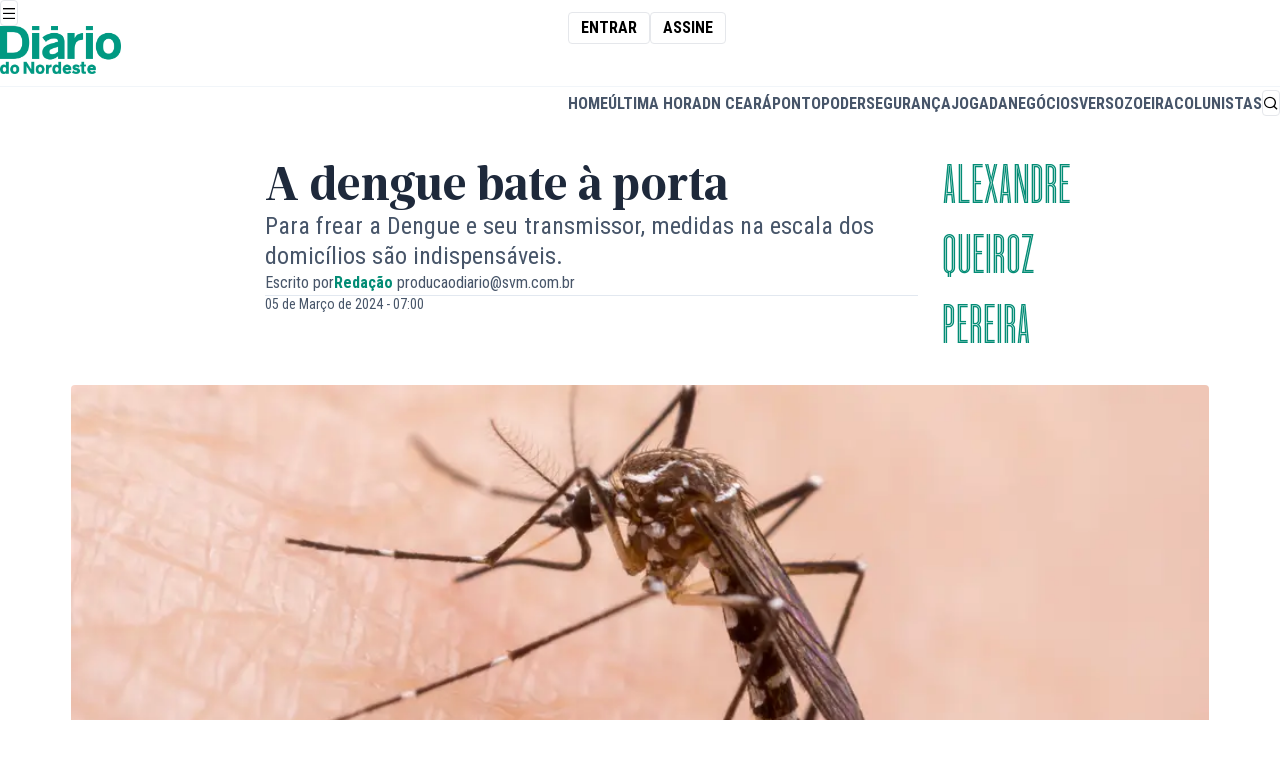

--- FILE ---
content_type: text/html;charset=utf-8
request_url: https://diariodonordeste.verdesmares.com.br/opiniao/colunistas/alexandre-queiroz-pereira/a-dengue-bate-a-porta-1.3485501
body_size: 30320
content:








		
		




<!DOCTYPE html>
<html lang="pt-BR" itemscope itemtype="http://schema.org/WebPage" class="i-amphtml-inabox">
































<head>
			






	
	
	
  
	
		
	
	
	
																			
<meta charset="utf-8" />
<meta http-equiv="content-type" content="text/html; charset=UTF-8" />
<meta name="viewport" content="width=device-width, initial-scale=1" />
<meta name="title" content="A dengue bate à porta - Alexandre Queiroz Pereira - Diário do Nordeste" />
<meta name="description" content="Das doenças classificadas como arboviroses, a Dengue é das mais conhecidas, infelizmente por sua difusão em nosso país. Nos anos 1950, registrou-se a erradicação de seu vetor de contaminação, o mosquito Aedes aegypti;"/>
<meta name="keywords" content=" Sociedade e Saúde"/>
<meta name="news_keywords" content=" Sociedade e Saúde"/>
<meta name="data" content="2024-03-05T07:00:29-03:00" />
<meta name="DC.date.issued" content="2024-03-05T07:00:29-03:00" />
<meta name="robots" content="max-image-preview:large">

<title> A dengue bate à porta - Alexandre Queiroz Pereira - Diário do Nordeste </title>

<meta property="twitter:description" content="Das doenças classificadas como arboviroses, a Dengue é das mais conhecidas, infelizmente por sua difusão em nosso país. Nos anos 1950, registrou-se a erradicação de seu vetor de contaminação, o mosquito Aedes aegypti;"/>
<meta property="twitter:card" content="summary_large_image" />
<meta property="twitter:title" content="A dengue bate à porta - Alexandre Queiroz Pereira - Diário do Nordeste" />
<meta property="twitter:image" content="https://diariodonordeste.verdesmares.com.br/image/contentid/policy:1.3321965:1711662420/image.webp?h=630&q=0.6&w=1200&$p$h$q$w=c1d035a"/>

<meta name="artigo:tag" content="Sociedade e Saúde"/>

<meta itemprop="datePublished" content="2024-03-05T07:00:29-03:00" />
<meta itemprop="image" content="https://diariodonordeste.verdesmares.com.br/image/contentid/policy:1.3321965:1711662420/image.webp?h=630&q=0.6&w=1200&$p$h$q$w=c1d035a"/>

<meta property="fb:app_id" content="359318294106342" />
<meta property="og:type" content="article" />
<meta property="og:description" content="Das doenças classificadas como arboviroses, a Dengue é das mais conhecidas, infelizmente por sua difusão em nosso país. Nos anos 1950, registrou-se a erradicação de seu vetor de contaminação, o mosquito Aedes aegypti;"/>
<meta property="og:title" content="A dengue bate à porta - Alexandre Queiroz Pereira - Diário do Nordeste"/>
<meta property="og:locale" content="pt_BR" />
<meta property="og:site_name" content="Diário do Nordeste" />
<meta property="og:image" content="https://diariodonordeste.verdesmares.com.br/image/contentid/policy:1.3321965:1711662420/image.webp?h=630&q=0.6&w=1200&$p$h$q$w=c1d035a"/>
<meta property="og:image:alt" content="A dengue bate à porta - Alexandre Queiroz Pereira - Diário do Nordeste" />
<meta property="og:image:width" content="1080" />
<meta property="og:image:height" content="566" />
<meta property="og:url" content="https://diariodonordeste.verdesmares.com.br/opiniao/colunistas/alexandre-queiroz-pereira/a-dengue-bate-a-porta-1.3485501"/>

<link rel="preload" as="image" href="https://diariodonordeste.verdesmares.com.br/image/contentid/policy:1.3321965:1711662420/image.webp?h=630&q=0.6&w=1200&$p$h$q$w=c1d035a">


	<meta property="article:modified_time" content="2024-03-05T07:00:29-03:00" />

<meta property="article:published_time" content="2024-03-05T07:00:29-03:00" />
<meta property="article:section" content="Alexandre Queiroz Pereira" />

<meta property="p_article:seraphim" content="false" />

<meta property="p_article:type" content="fiel" />
	<meta property="p_article:subfiel" content="tipo-x" />

	<meta property="p_article:evergreen" content="Não" />

	
<meta property="p_article:rating_i" content="" />
<meta property="p_article:rating_nu" content="" />
<meta property="p_article:rating_n" content="" />
<meta property="p_article:rating_u" content="1" />
<meta property="p_article:rating_mu" content="1" />

						<meta property="p_article:prop" content="informar" />
			
<link rel="canonical" href="https://diariodonordeste.verdesmares.com.br/opiniao/colunistas/alexandre-queiroz-pereira/a-dengue-bate-a-porta-1.3485501" />









        


<script type="application/ld+json">
{
    "@context": "https://schema.org",
    "@graph": [
        {
            "@type": "NewsArticle",
            "name": "A dengue bate à porta",
            "headline": "A dengue bate à porta",
            "url": "https://diariodonordeste.verdesmares.com.br/opiniao/colunistas/alexandre-queiroz-pereira/a-dengue-bate-a-porta-1.3485501",
            "datePublished": "2024-03-05T07:00:29-03:00",
             "dateModified": "2024-03-04T17:29:24-03:00",             "inLanguage": "pt-BR",
            "isAccessibleForFree": true,
            "articleSection": "Alexandre Queiroz Pereira",
            "articleBody": "Das doenças classificadas como arboviroses, a Dengue é das mais conhecidas, infelizmente por sua difusão em nosso país. Nos anos 1950, registrou-se a erradicação de seu vetor de contaminação, o mosquito Aedes aegypti; contudo, a urbanização, na forma como aconteceu, abriu alas para a doença voltar. Se por um lado, comemoramos o desenvolvimento de uma vacina para essa virose, por outro é impressionante pensar o quanto o modelo de crescimento das cidades contribuiu para o impacto da doença no sistema de saúde e nas nossas vidas. Os dados registrados nas cidades do Nordeste ainda são inferiores aos que são registrados no Centro-Sul. Só em São Paulo foram verificados mais de 120 mil casos, com atestação de centenas de casos graves e com 27 mortes confirmadas e 130 em investigação para confirmação das causas. [render name=\"leia mais do colunista\" contentId=\"1.3485643\"] Talvez a situação nordestina se explique, até o momento, pela característica da nossa quadra chuvosa e, sobretudo no semiárido, por não termos alcançado o ápice das chuvas. No entanto, historicamente os registros indicam abril e maio como meses nos quais o número de casos eleva-se. A atenção deve ser constante com a tomada de medidas na ordem coletiva e individual. [citacao tipo=\"texto\" ]Coletivamente, na escala da cidade, existem medidas pontuais e estruturais. No caso das pontuais, são exemplos a visita casa à casa realizada pelos agentes de endemia, definida pela localização das áreas onde os focos de incidência da doença têm maior relevância. Da mesma forma, a limpeza de canais e dos logradouros faz parte do cotidiano e merece atenção redobrada durante esse período.[/citacao] Todavia, é na efetivação das medidas estruturais onde mais pecamos. Isso é provado pelos dados oficiais apresentados pelo Censo 2022, principalmente a respeito da qualidade urbana no entorno dos domicílios. Aproximadamente 60% dos domicílios cearenses não estão conectados à rede de coleta e tratamento de esgoto. Em Fortaleza o dado é mais positivo, porém 12% dos domicílios não contam com essa infraestrutura básica. Caucaia, segundo maior cidade da Região Metropolitana e do Ceará, tem quase 28% dos seus domicílios descobertos de saneamento adequado. [render name=\"Dengue\" contentId=\"1.3194521\"] Pesquisas realizadas pelo Departamento de Geografia da UFC, coordenadas pela Professora Elisa Zanella, demonstram que exatamente nos espaços urbanos mais pobres e desprovidos dessas infraestruturas é que há maior propagação da doença e maior número de casos graves. [citacao tipo=\"texto\" ]Ora, além da escala da cidade, para frear a Dengue e seu transmissor, medidas na escala dos domicílios são indispensáveis. Mais de 70% dos focos derivam de residências nas quais os cuidados básicos não foram realizados, principalmente o descarte correto de acumuladores de água parada. Esses são os berçários favoritos do “mosquito da dengue”.[/citacao] Mesmo correndo risco de vida, comportamentos culturalmente assimilados teimam em permanecer e guiar ações equivocadas. Os dados do sistema de coleta de lixo nas cidades chegam a percentuais próximos aos 100%, contudo nas ruas, calçadas e quintais a disposição do lixo se faz sem cuidados. Aqui cabe uma crítica mais aguda e já mencionada várias vezes: os recursos da taxa do lixo deveriam ser parcialmente utilizados em campanhas contínuas de educação ambiental urbana. Não podemos mais conviver com as práticas sintetizadas pela expressão popular “jogar no mato”. De modo geral, percebe-se que a urbanização em Fortaleza se faz, até hoje, de forma incompleta, pois não fortalecemos práticas de saneamento ambiental urbano indispensáveis para evitar catástrofes epidemiológicas. A dengue não dá trégua. Se vacilarmos, ela se propaga e mata. A vacina é um alento, mas não esqueçamos que o danado do mosquito transmite mais de uma doença. Se cuida Fortaleza.",
            "author":
                                                                    
                    {
                        "@type": "Person",
                                                                        "name": "Redação"
                    },
                            "publisher": {
                "@type": "NewsMediaOrganization",
                "name": "Diário do Nordeste",
                "url": "https://diariodonordeste.verdesmares.com.br",
                "logo": {
                    "@type": "ImageObject",
                    "url": "https://diariodonordeste.verdesmares.com.br/static/diario/diario-do-nordeste.png",
                    "width": 360,
                    "height": 70
                }
            },
                            "image": [
                    {
                        "@type": "ImageObject",
                        "url": "https://diariodonordeste.verdesmares.com.br/image/contentid/policy:1.3321965:1711662420/shutterstock_1911927670.webp?f=16x9&h=720&w=1280&$p$f$h$w=93b5848",
                        "width": 1280,
                        "height": 720
                    },
                    {
                        "@type": "ImageObject",
                        "url": "https://diariodonordeste.verdesmares.com.br/image/contentid/policy:1.3321965:1711662420/shutterstock_1911927670.webp?f=4x3&h=960&w=1280&$p$f$h$w=9424ac3",
                        "width": 1280,
                        "height": 960
                    },
                    {
                        "@type": "ImageObject",
                        "url": "https://diariodonordeste.verdesmares.com.br/image/contentid/policy:1.3321965:1711662420/shutterstock_1911927670.webp?f=1x1&h=1280&w=1280&$p$f$h$w=3e15b64",
                        "width": 1280,
                        "height": 1280
                    }
                ],
                        "isPartOf": {
                "@type": "WebSite",
                "name": "Diário do Nordeste",
                "url": "https://diariodonordeste.verdesmares.com.br"
            }
        },
        {
            "@type": "BreadcrumbList",
            "itemListElement": [
                                
                    
                    
                                    
                    
                                        
                                                                    {
                            "@type": "ListItem",
                            "position": 1,
                            "name": "Diário do Nordeste",
                            "item": "https://diariodonordeste.verdesmares.com.br/"
                        }
                                                            
                    
                    
                                            ,                        {
                            "@type": "ListItem",
                            "position": 2,
                            "name": "Opinião",
                            "item": "https://diariodonordeste.verdesmares.com.br/opiniao"
                        }
                                                            
                    
                    
                                            ,                        {
                            "@type": "ListItem",
                            "position": 3,
                            "name": "Colunistas",
                            "item": "https://diariodonordeste.verdesmares.com.br/opiniao/colunistas"
                        }
                                                            
                    
                    
                                            ,                        {
                            "@type": "ListItem",
                            "position": 4,
                            "name": "Alexandre Queiroz Pereira",
                            "item": "https://diariodonordeste.verdesmares.com.br/opiniao/colunistas/alexandre-queiroz-pereira"
                        }
                                                            
                    
                    
                                            ,                        {
                            "@type": "ListItem",
                            "position": 5,
                            "name": "A dengue bate à porta",
                            "item": "https://diariodonordeste.verdesmares.com.br/opiniao/colunistas/alexandre-queiroz-pereira/a-dengue-bate-a-porta-1.3485501"
                        }
                                                                        ]
        }
    ]
}
</script>



		

<script>
	window.dataLayer = window.dataLayer || [];
	window.dataLayer.push({
		article_date_published: "2024-03-05",
		article_date_updated: "2024-03-04",
		article_publication_time: "07:00",
		article_update_time: "17:29",
		section: ["Alexandre Queiroz Pereira"],
					author: [ 				"Redação"			 ],
				page_type: "single",
		environment: "production",
		page_id: "1.3485501",
		search_term: "",
					page_tags: [ 				"Sociedade e Saúde"			 ],
				page_tags_qty: 1,
		page_referrer: "",
									page_tag_1: "Sociedade e Saúde",
														author_1: "Redação"						});


	function getGAClientIdFromCookie() {
		const match = document.cookie.match(/_ga=GA\d+\.\d+\.(\d+\.\d+)/);
		if (match && match[1]) {
			const clientId = match[1];

			window.dataLayer.push({
				event: 'client_id_loaded',
				client_id: clientId
			});
		} else {
			console.warn("Cookie _ga não encontrado.");
		}
	}
	
	getGAClientIdFromCookie();
</script>
			
	<link rel="preconnect" href="https://fonts.googleapis.com">
<link rel="preconnect" href="https://fonts.gstatic.com" crossorigin="crossorigin">
<link
rel="stylesheet"
href="https://fonts.googleapis.com/css2?family=Roboto+Condensed:ital,wght@0,100..900;1,100..900&display=swap">
	<style>
@font-face {
font-family: "Ardina Text";
font-style: normal;
font-weight: 900;
src: url("/static/assets/fonts/ardina-text/ArdinaText-Bold.eot");
src: url("/static/assets/fonts/ardina-text/ArdinaText-Bold.woff2") format("woff2"), url("/static/assets/fonts/ardina-text/ArdinaText-Bold.woff") format("woff"), url("/static/assets/fonts/ardina-text/ArdinaText-Bold.ttf") format("truetype");
font-display: swap;
}

@font-face {
font-family: "Ardina Text";
font-style: normal;
font-weight: 500;
src: url("/static/assets/fonts/ardina-text/ArdinaText-Medium.eot");
src: url("/static/assets/fonts/ardina-text/ArdinaText-Medium.woff2") format("woff2"), url("/static/assets/fonts/ardina-text/ArdinaText-Medium.woff") format("woff"), url("/static/assets/fonts/ardina-text/ArdinaText-Medium.ttf") format("truetype");
font-display: auto;
}

@font-face {
font-family: "Longitude Display Inline";
font-style: normal;
font-weight: 500;
src: url("/static/assets/fonts/longitude-display-inline/longitude-display-inline.eot");
src:url("/static/assets/fonts/longitude-display-inline/longitude-display-inline.eot?#iefix") format("embedded-opentype"), url("/static/assets/fonts/longitude-display-inline/longitude-display-inline.woff2") format("woff2"), url("/static/assets/fonts/longitude-display-inline/longitude-display-inline.woff") format("woff"), url("/static/assets/fonts/longitude-display-inline/longitude-display-inline.ttf") format("truetype"), font-display: swap;
}

@font-face {
font-family: "remixicon";
src: url("/static/assets/fonts/remix-icons/remixicon.eot");
src: url("/static/assets/fonts/remix-icons/remixicon.eot#iefix") format('embedded-opentype'), url("/static/assets/fonts/remix-icons/remixicon.woff2") format("woff2"), url("/static/assets/fonts/remix-icons/remixicon.woff") format("woff"), url("/static/assets/fonts/remix-icons/remixicon.ttf") format('truetype'), url("/static/assets/fonts/remix-icons/remixicon.svg#remixicon") format('svg');
font-display: swap;
}
</style>

	
	<link rel="icon" href="/apps/diario-do-nordeste/static/assets/favicons/favicon.ico" type="image/x-icon" sizes="16x16">
<link rel="icon" href="/apps/diario-do-nordeste/static/assets/favicons/favicon-16x16.png" type="image/png" sizes="16x16">
<link rel="icon" href="/apps/diario-do-nordeste/static/assets/favicons/favicon-32x32.png" type="image/png" sizes="32x32">
<link rel="apple-touch-icon" href="/apps/diario-do-nordeste/static/assets/favicons/apple-touch-icon.png" sizes="180x180">


	<style>
		.hidden {
			display: none;
		}
	</style>
	
	

<style>
    :root {
        --accent:hsl(170, 96%, 28%)
    }

    #article .text-accent,
    .layout-page-wrapper .fill-accent,
    .layout-page-wrapper .text-accent {
        color: var(--accent);
    }

    #article .fill-accent,
    .layout-page-wrapper .fill-accent {
        fill: var(--accent);
    }

    #article .border-accent,
    #article .border-b-accent,
    .layout-page-wrapper .border-accent,
    .layout-page-wrapper .border-b-accent {
        border-color: var(--accent);
    }

    #article .bg-accent,
    .layout-page-wrapper .bg-accent {
        background-color: var(--accent);
    }

    .prose a {
        color: var(--accent);
    }
</style>


	<link rel="stylesheet" href="/apps/diario-do-nordeste/dist/index.css?v=0.3.5"/>


	<link rel="preload" href="\apps\diario-do-nordeste\static\assets\css\swiper-bundle.min.css" as="style"/>
<link rel="stylesheet" href="\apps\diario-do-nordeste\static\assets\css\swiper-bundle.min.css"/>



<link rel="preload" href="/apps/morpheus/static/styles/main.css" as="style"/>
<link rel="stylesheet" href="/apps/morpheus/static/styles/main.css?v=1.58.0"/>

<link rel="preload" href="/css/diario/assets/morpheus/styles/morpheus.css?v=1.0.46" as="style">
<link rel="stylesheet" href="/css/diario/assets/morpheus/styles/morpheus.css?v=1.0.46">



	<script type="module" src="/apps/diario-do-nordeste/dist/index.js?v=0.3.5" defer="defer"></script>


	<script async="async" src="https://securepubads.g.doubleclick.net/tag/js/gpt.js"></script>
<script type="text/javascript" src="/static/diario/assets/js/p_googletag.js"></script>



	
	
	
	
					
				
				<!-- Request Metrics -->
<script>
    (function(t,e,n,r){function a(){return e&&e.now?e.now():null}if(!n.version){n._events=[];n._errors=[];n._metadata={};n._urlGroup=null;window.RM=n;n.install=function(e){n._options=e;var a=t.createElement("script");a.async=true;a.crossOrigin="anonymous";a.src=r;var o=t.getElementsByTagName("script")[0];o.parentNode.insertBefore(a,o)};n.identify=function(t,e){n._userId=t;n._identifyOptions=e};n.sendEvent=function(t,e){n._events.push({eventName:t,metadata:e,time:a()})};n.setUrlGroup=function(t){n._urlGroup=t};n.track=function(t,e){n._errors.push({error:t,metadata:e,time:a()})};n.addMetadata=function(t){n._metadata=Object.assign(n._metadata,t)}}})(document,window.performance,window.RM||{},"https://cdn.requestmetrics.com/agent/current/rm.js");
    RM.install({ 
        token: "r3qh4kn:h5kv7ku"
    });
</script>
			<style>
  	.ads-leaderboard[data-state="fixed"] { margin: 0; }
  	.ads-leaderboard { margin: 16px 0 }
  .prose { margin: 0 auto }
  	@media (min-width: 1020px) {
		.ads-leaderboard { margin: 24px 0 }
  		.lg\:grid { display: grid }
  .w-full.lg\:flex.lg\:space-x-8 { display: flex; gap: 32px }
	
	}
  	@media (min-width: 1400px) {}
    
    .nav-bar { position: relative }
  
 	
  
  .m-t-jogada #page-list-content .bg-accent, 
  .m-t-jogada #article .bg-accent {
    background-color: #cd171a
  }
  
  .m-t-jogada .prose { margin: auto; }
  .m-c-teaser--block { display: block !important }
  .m-c-teaser__media { margin-bottom: 16px; display: flex; }
  
  	.ri-arrow-right-s-line:before { content: "\ea6e"; }
	.ri-arrow-left-s-line:before { content: "\ea6e"; }


</style >
			


<meta name="adopt-website-id" content="0ab6c141-e658-4d74-a27f-53f691e4dab0"/>

<script src="//tag.goadopt.io/injector.js?website_code=0ab6c141-e658-4d74-a27f-53f691e4dab0" class="adopt-injector"></script>

<script>window.adoptHideAfterConsent = true;</script>



	
			<style>
	.table-box {
      max-width: 350px;
    }

    @media(min-width: 768px) {
      .table-box {
          max-width: 100%;
        }
    }
    @media (min-width: 768px) and (max-width: 1415px) {
        .\!container, .container {
            max-width: 88.888%;
        }
    } 
	mds-page-header-navigation header {
    	max-width: 100vw;
  	}  
  
	[data-widget="streaming"] {
		max-width: 88.88vw;
	}
  	mds-countdown div.bg-slate-900 {
  		--tw-bg-opacity: 1;
		background-color: rgb(15 23 42 / var(--tw-bg-opacity))
  	}
  
    @media(min-width: 1280px) {  

        mds-countdown div.text-2xl {
            line-height: 1!important;
        }
    
        mds-countdown div.text-sm {
            margin-top: 1rem!important;
        }
    }
  
    @media(min-width: 360px) and (max-width: 460px) {
        mds-countdown b.text-2xl {
            font-size: 1.75rem;
        }
        
    }
  
    [data-page="projeto-elas"] iframe.instagram-media,
  	[data-page="praia-do-futuro"] iframe.instagram-media {
      margin: 0 auto!important;
    } 
  
    [data-page="projeto-elas"] .prose h2,
  	[data-page="praia-do-futuro"] .prose h2{
      color: #993f8a;
    }
  
  [data-page="institucional"] div.flex.border-b-2,
  [data-page="transparencia-financeira"] div.flex.border-b-2,
  [data-page="propriedade-do-veiculo"] div.flex.border-b-2,
  [data-page="afiliacao"] div.flex.border-b-2,
  [data-page="correcao-de-erros"] div.flex.border-b-2,
  [data-page="politica-de-privacidade"] div.flex.border-b-2,
  [data-page="expediente"] div.flex.border-b-2 {
    display: none;
  }
  
  [data-page="terra-de-sabidos"] [role="banner"] strong,
  [data-page="terra-de-sabidos"] [role="banner"] h2,
  [data-page="terra-de-sabidos"] [role="banner"] time,
  [data-page="terra-de-sabidos"] [role="taua"] strong,
  [data-page="terra-de-sabidos"] [role="taua"] h2,
  [data-page="terra-de-sabidos"] [role="taua"] time {
  	text-shadow: 0 1px 3px rgba(0, 0, 0, .8);
  }
  
  [data-page="ceara"] [role="banner"] strong,
  [data-page="ceara"] [role="banner"] h2,
  [data-page="ceara"] [role="banner"] time {
  	text-shadow: 0 1px 3px rgba(0, 0, 0, .8);
  }
  
  
  [data-page="terra-de-sabidos"] .prose h2,
  [data-page="taua"] .prose h2 {
  	color: #f29400;
  }
  
  [data-page="ceara"] .prose h2,
  [data-page="taua"] .prose h2 {
  	color: #038c75;
  }
  
  
  [data-page="verso"] .prose h2 {
    color: #cc33a4
  }
  
   .m-b-media.m-b-media--image img {
    margin: 0;
  }
  
  #navigation-topbar {
display: flex;
justify-content: space-around;
height: fit-content;
overflow-y: hidden;
width: 100%;
    white-space: nowrap;
}
  
  #navigation-topbar .pulsing-icon {
  display: flex;
  justify-content: center;
  align-items: center;
  color: rgb(30 41 59);
  flex-shrink: 0;
  gap: 0.5rem;
}

#navigation-topbar .pulsing-icon::before {
  content: "";
  margin: 0;
  border-radius: 100%;
  display: flex;
  width: 5px;
  height: 5px;
  background-color: red;
  color: transparent;
  box-shadow: 0 0 0 0 rgba(0, 0, 0, 1);
  transform: scale(1);
  animation: pulse 1.5s infinite;
}

@keyframes pulse {
  25% {
    transform: scale(1);
  }

  50% {
    transform: scale(1);
    box-shadow: 0 0 0 0 rgba(255, 0, 0, 1);
  }

  75% {
    transform: scale(1);
    box-shadow: 0 0 0 7px rgba(255, 0, 0, 0);
  }

  100% {
    transform: scale(1);
    box-shadow: 0 0 0 7px rgba(255, 0, 0, 0);
  }
}
</style>


	
		<script async='async' src='https://securepubads.g.doubleclick.net/tag/js/gpt.js'></script>
	<script type="text/javascript" src="/static/assets/scripts/p_googletag.js"></script>

		<script type="module" src="/static/assets/scripts/articles.js" defer></script>
	
	
		
														
		<meta name="pathContent" content="[2.16447, 2.246, 2.16418, 2.16427, 2.16767]" />
		<meta name="firstPath" content="2.16418" />
		<meta name="contentBlock" content="$contentBlock" />


		<script async src="https://cdn.ampproject.org/v0.js"></script>
		<script async custom-element="amp-social-share"src="https://cdn.ampproject.org/v0/amp-social-share-0.1.js"></script>
		<script async custom-element="amp-carousel" src="https://cdn.ampproject.org/v0/amp-carousel-0.1.js"></script>
		<script async custom-element="amp-bind" src="https://cdn.ampproject.org/v0/amp-bind-0.1.js"></script>
		<script async custom-element="amp-lightbox-gallery" src="https://cdn.ampproject.org/v0/amp-lightbox-gallery-0.1.js"></script>
		<script async custom-element="amp-instagram" src="https://cdn.ampproject.org/v0/amp-instagram-0.1.js"></script>
		<script async custom-element="amp-live-list" src="https://cdn.ampproject.org/v0/amp-live-list-0.1.js"></script>

		<style>
				.m-c-gallery {
						--image-height: 300px;
				}
				.m-c-gallery * {

						-webkit-tap-highlight-color: rgba(255, 255, 255, 0);
						box-sizing: border-box;
				}
				.m-c-gallery .m-c-gallery__item {
						position: relative;
						width: 100%;
						height: var(--image-height);
				}
				.m-c-gallery amp-img img {
						object-fit: contain;
				}

				.amp-social-share-facebook {
						background-image: url("data:image/svg+xml,%3Csvg width='24' height='24' fill='%233b5998' xmlns='http://www.w3.org/2000/svg' viewBox='0 0 504 504'%3E%3Cpath d='M377.6 0H126C56.8 0 0 56.8 0 126.4V378c0 69.2 56.8 126 126 126h251.6c69.6 0 126.4-56.8 126.4-126.4V126.4C504 56.8 447.2 0 377.6 0zm-58 252H272v156h-60V252h-32v-64h28v-27.2c0-25.6 12.8-66 66.8-66H324V148h-34.8c-5.6 0-13.2 3.6-13.2 16v24h49.2l-5.6 64z'%3E%3C/path%3E%3C/svg%3E");
						background-color: transparent;
				}

				.amp-social-share-whatsapp {
						background-image: url("data:image/svg+xml,%3Csvg width='24' height='24' fill='%2325d366' xmlns='http://www.w3.org/2000/svg' viewBox='0 0 504.4 504.4'%3E%3Cpath d='M254.8 119.4c-71.6 0-129.6 57.6-129.6 128.8 0 28 9.2 54.4 24.8 75.6l-16.4 48 50-16c20.4 13.6 45.2 21.2 71.6 21.2 71.6 0 130-57.6 130-128.8-.4-71.2-58.8-128.8-130.4-128.8zm76 182c-3.2 8.8-18.8 17.2-25.6 18s-6.8 5.6-45.6-9.2c-38.4-15.2-62.8-54-64.8-56.8-2-2.4-15.6-20.4-15.6-38.8s9.6-27.6 13.2-31.2c3.6-3.6 7.6-4.8 10-4.8 2.4 0 5.2.4 7.2.4 2.4 0 5.2-1.2 8.4 6.4 3.2 7.6 10.8 26 11.6 28s1.6 4 .4 6.4c-1.2 2.4-2 4-3.6 6.4-2 2-4 4.8-5.6 6.4-2 2-4 4-1.6 7.6 2.4 3.6 10 16 21.2 26 14.4 12.8 26.8 16.8 30.4 18.8 3.6 2 6 1.6 8-.8 2.4-2.4 9.6-10.8 12-14.8 2.4-3.6 5.2-3.2 8.4-2 3.6 1.2 22 10.4 26 12.4 3.6 2 6.4 2.8 7.2 4.4 1.2.8 1.2 8.4-1.6 17.2z'%3E%3C/path%3E%3Cpath d='M377.6.2H126.4C56.8.2 0 57 0 126.6v251.6c0 69.2 56.8 126 126.4 126H378c69.6 0 126.4-56.8 126.4-126.4V126.6C504 57 447.2.2 377.6.2zM254.8 401.4c-27.2 0-52.4-6.8-74.8-19.2l-85.6 27.2 28-82c-14-23.2-22-50.4-22-79.2 0-84.8 69.2-153.2 154.4-153.2s154.4 68.4 154.4 153.2S340 401.4 254.8 401.4z'%3E%3C/path%3E%3C/svg%3E");
						background-color: transparent;
				}

				.amp-social-share-linkedin {
				background-image: url("data:image/svg+xml,%3Csvg width='24' height='24' fill='%230077b5' xmlns='http://www.w3.org/2000/svg' viewBox='0 0 504.4 504.4'%3E%3Cpath d='M377.6.2H126.4C56.8.2 0 57 0 126.6v251.6c0 69.2 56.8 126 126.4 126H378c69.6 0 126.4-56.8 126.4-126.4V126.6C504 57 447.2.2 377.6.2zM168 408.2H96v-208h72v208zm-36.4-240c-20.4 0-36.8-16.4-36.8-36.8s16.4-36.8 36.8-36.8 36.8 16.4 36.8 36.8c-.4 20.4-16.8 36.8-36.8 36.8zm276.8 240H348V307.4c0-24.4-3.2-55.6-36.4-55.6-34 0-39.6 26.4-39.6 54v102.4h-60v-208h56v28h1.6c8.8-16 29.2-28.4 61.2-28.4 66 0 77.6 38 77.6 94.4v114z'%3E%3C/path%3E%3C/svg%3E");
						background-color: transparent;
				}

				.amp-social-share-twitter{
						background-image: url("data:image/svg+xml,%3Csvg width='24' height='24' fill='%231da1f2' xmlns='http://www.w3.org/2000/svg' viewBox='0 0 504.4 504.4'%3E%3Cpath d='M377.6.2H126.4C56.8.2 0 57 0 126.6v251.6c0 69.2 56.8 126 126.4 126H378c69.6 0 126.4-56.8 126.4-126.4V126.6C504 57 447.2.2 377.6.2zm-.4 188.8v8.4c0 84-64.8 180.8-183.6 180.8-36.4 0-70.4-10.4-98.8-28.4 5.2.4 10 .8 15.2.8 30.4 0 58-10 80-27.2-28.4-.4-52-18.8-60.4-44 4 .8 8 1.2 12 1.2 6 0 12-.8 17.2-2.4-28.8-6-50.8-31.6-50.8-62.4v-.8c8 4.8 18.4 7.6 28.8 8-17.2-11.2-28.8-30.8-28.8-52.8 0-11.6 3.2-22.4 8.8-32 32 38.4 79.2 63.6 132.8 66.4-1.2-4.8-1.6-9.6-1.6-14.4 0-35.2 28.8-63.6 64.4-63.6 18.4 0 35.2 7.6 47.2 20 14.8-2.8 28.4-8 40.8-15.6-4.8 14.8-15.2 27.2-28.4 35.2 13.2-1.6 25.6-4.8 37.2-10-8.8 12.8-19.6 24-32 32.8z'%3E%3C/path%3E%3C/svg%3E");
						background-color: transparent;
				}
		</style>
	
			
			
    <link rel="alternate" type="application/rss+xml" title="feed-webstories" href="/cmlink/feed-webstories-7.5124750" />
			
    <link rel="alternate" type="application/rss+xml" title="feed-app" href="/cmlink/feed-app-7.4879158" />
			
    <link rel="alternate" type="application/rss+xml" title="feed negócios" href="/cmlink/feed-neg%C3%B3cios-7.4834673" />
			
    <link rel="alternate" type="application/rss+xml" title="feed" href="/cmlink/feed-7.4674196" />
			
    <link rel="alternate" type="application/rss+xml" title="feed" href="/cmlink/feed-1.3009099" />
			
    <link rel="alternate" type="application/rss+xml" title="dow jones" href="/cmlink/dow-jones-1.2963165" />
			
    <link rel="alternate" type="application/rss+xml" title="feed-colunistas" href="/cmlink/feed-colunistas-7.4842319" />
			
    <link rel="alternate" type="application/rss+xml" title="opiniao-feed" href="/cmlink/opiniao-feed-7.4842222" />
			
    <link rel="alternate" type="application/rss+xml" title="feed opiniao" href="/cmlink/feed-opiniao-1.3086877" />
	
      			<style>
  .progress-bar:before {
    content: " ";
    display: inline-block;
    width: 1px;
    height: 16px;
    background-color: #f5f5f5;
    left: 50%;
    position: absolute;
}
  .coverage__item .m-u-mr-2 {
    flex-shrink: 0;
}
  
.progress-opacity {
    color: #fff !important;
    opacity: 1 !important;
    background-color: rgb(38 168 142 / 60%) !important;
}
  @media (min-width:1024px) {
  	.m-c-headline--hero .m-c-teaser__inner {
        max-width:50%;
        transform:translate(50%,0%) !important;
        text-align:center
      }
    }
    
 .page-name {
  display: block;
  font-family: LongitudeDisplay-Inline,sans-serif; }
  .m-l-header .page-name {
    display: none; }
  .m-l-header--fixed .page-name {
    display: block; }
    [data-page="diario-do-nordeste"] .m-l-header--fixed .page-name {
      display: none; }
    @media (min-width: 1140px) {
      .m-l-header--fixed .page-name {
        display: none; } }
    
 .m-l-header--fixed .navigation-brand {
  display: none; }
  [data-page="diario-do-nordeste"] .m-l-header--fixed .navigation-brand {
    display: flex; }
  @media (min-width: 1140px) {
    .m-l-header--fixed .navigation-brand {
      display: flex; } }

.navigation-brand-icon {
  display: none; }
  .m-l-header--fixed .navigation-brand-icon {
    display: flex; }
    [data-page="diario-do-nordeste"] .m-l-header--fixed .navigation-brand-icon {
      display: none; }
    @media (min-width: 1140px) {
      .m-l-header--fixed .navigation-brand-icon {
        display: none; } }
    
.m-u-text-display {
    font-family: LongitudeDisplay-Inline,sans-serif !important;
}
</style>
	      			<style>
  	.m-t-jogada .m-l-article__inner { justify-content: center; }
  
  	.m-l-article__content ul { 
      margin-top:0.75rem; 
      margin-bottom: 0.75rem;
    }

  *,:after,:before{--tw-border-opacity:1;border:0 solid;border-color:rgba(229,231,235,var(--tw-border-opacity));box-sizing:border-box}.mt-4{margin-top:1rem}.mb-2{margin-bottom:.5rem}.-mb-3{margin-bottom:-.75rem}.flex{display:flex}@keyframes spin{to{transform:rotate(1turn)}}@keyframes ping{75%,to{opacity:0;transform:scale(2)}}@keyframes pulse{50%{opacity:.5}}@keyframes bounce{0%,to{animation-timing-function:cubic-bezier(.8,0,1,1);transform:translateY(-25%)}50%{animation-timing-function:cubic-bezier(0,0,.2,1);transform:none}}.flex-col{flex-direction:column}.items-center{align-items:center}.p-4{padding:1rem}.text-center{text-align:center}.font-display{font-family:Longitude Display Inline}.text-base{font-size:1rem;line-height:1.5rem}.text-8xl{font-size:6rem;line-height:1}.uppercase{text-transform:uppercase}.text-gray-600{--tw-text-opacity:1;color:rgba(75,85,99,var(--tw-text-opacity))}*,:after,:before{--tw-shadow:0 0 #0000}.shadow-lg{--tw-shadow:0 10px 15px -3px rgba(0,0,0,0.1),0 4px 6px -2px rgba(0,0,0,0.05);box-shadow:var(--tw-ring-offset-shadow,0 0 #0000),var(--tw-ring-shadow,0 0 #0000),var(--tw-shadow)}*,:after,:before{--tw-ring-inset:var(--tw-empty,/*!*/ /*!*/);--tw-ring-offset-width:0px;--tw-ring-offset-color:#fff;--tw-ring-color:rgba(59,130,246,0.5);--tw-ring-offset-shadow:0 0 #0000;--tw-ring-shadow:0 0 #0000}@media (min-width:1024px){.lg\:px-16{padding-left:4rem;padding-right:4rem}}
  
  .m-b-media { display: block !important; }
  
  .m-l-page {margin-top: 6.3rem !important; padding: 0 !important;}
  
  .timeline-live .m-c-teaser__heading {
    	font-family: "ArdinaText", serif !important;
    	color: #2e2e31 !important;
    	text-transform: initial !important;
	}
  
  .timeline-live__tracker::after {
    content: '';
    border-radius: 4px;
    display: flex;
    justify-content: center;
    position: absolute;
    top: 2rem;
    right: 50%;
    left: 50%;
    margin-left: -2px;
    height: calc(100% - 32px);
    width: 4px;
	}

  @media (min-width: 1024px) {
  	.m-l-page {
      margin-top: 9rem !important;
    }
          
   	.lg\:flex-row {
    	flex-direction: row !important;
	}
  }
@media (min-width: 1140px) {
 	.m-l-page { margin-top: 11.4rem !important; }
    .xl\:block { display: block }
  }

 .fill-accent { fill: #666f7a; }
</style>
	      			<script type="text/javascript">
  window._taboola = window._taboola || [];
  _taboola.push({article:'auto'});
  !function (e, f, u, i) {
  if (!document.getElementById(i)){
  e.async = 1;
  e.src = u;
  e.id = i;
  f.parentNode.insertBefore(e, f);
  }
  }(document.createElement('script'),
  document.getElementsByTagName('script')[0],
  '//cdn.taboola.com/libtrc/diariodonordeste-diariodonordeste/loader.js',
  'tb_loader_script');
  if(window.performance && typeof window.performance.mark == 'function'){
    window.performance.mark('tbl_ic');
  }
</script>
	  
				
  <!--<style>
a:has(> span.btn-label:contains("Assine")),
a:has(> span:contains("Assine")),
a:contains("Assinar"),
a:contains("Entrar"),
a:contains("Cadastrar"),
a:contains("Central do Assinante"),
.subscribe-box,
.subscribe-box a {
    display: none !important;
}

a[aria-label*="Assinar"] {
    display: none !important;
}

.menu-group div:first-child .menu-title {
	display: none;
}

</style>

<script>
document.addEventListener('DOMContentLoaded', function() {
    document.querySelectorAll('a').forEach(link => {
        const text = link.textContent.trim().toLowerCase();

        if (
            text === 'assinar' ||
            text === 'entrar' ||
            text === 'assine' || 
            text === 'cadastrar' ||
            text === 'quero assinar' ||
            text === 'central do assinante'
        ) {
            const parent = link.closest('span.rounded, .subscribe-box, lit-dn-shop-link');
            if (parent) {
                parent.remove();
            } else {
                link.remove();
            }
        }
    });

});
</script>
-->



<script>
function getCookieGTM(cname) {
  var name = cname + "=";
  var decodedCookie = decodeURIComponent(document.cookie);
  var ca = decodedCookie.split(';');
  for (var i = 0; i < ca.length; i++) {
    var c = ca[i];
    
    while (c.charAt(0) == ' ') {
      c = c.substring(1);
    }
    
    if (c.indexOf(name) == 0) {
      return c.substring(name.length, c.length);
    }
  }
  return null;
}
var ui = getCookieGTM('p_u_i_code');
if (ui) {
  dataLayer = [{
    'event': 'loadUserId',
    'userID': ui,
  }];
}
</script>



<!-- Google Tag Manager -->
<script>(function(w,d,s,l,i){w[l]=w[l]||[];w[l].push({'gtm.start':
new Date().getTime(),event:'gtm.js'});var f=d.getElementsByTagName(s)[0],
j=d.createElement(s),dl=l!='dataLayer'?'&l='+l:'';j.async=true;j.src=
'https://www.googletagmanager.com/gtm.js?id='+i+dl;f.parentNode.insertBefore(j,f);
})(window,document,'script','dataLayer','GTM-5XXKK2');</script>
<!-- End Google Tag Manager -->


<style>
.icofont-alarm svg {
	display:none;	
}

   .m-l-article p a{
	color:rgb(0, 102, 204);
	text-decoration: underline;
   }
</style>


<!-- NEWSROOM SCRIPT -->
<script>
    window._newsroom = window._newsroom || [];
    window._newsroom.push({pageTemplate: 'home'});
    window._newsroom.push({pageDashboard: 'home'});
    window._newsroom.push('auditClicks');
    window._newsroom.push('trackPage');
 
    !function (e, f, u) {
        e.async = 1;
        e.src = u;
        f.parentNode.insertBefore(e, f);
    }(document.createElement('script'),
            document.getElementsByTagName('script')[0], '//c2.taboola.com/nr/diariodonordeste-diariodonordeste/newsroom.js');
</script>
<!-- END NEWSROOM SCRIPT -->


									
  
        

      
  <script>
  	//Isso permite que você use a mesma sintaxe do Tailwind sem precisar importar a biblioteca completa. text-[#color]
	document.addEventListener("DOMContentLoaded", function () {
		document.querySelectorAll("[class*='border-['], [class*='text-[']").forEach(el => {
			el.classList.forEach(cls => {
				let match = cls.match(/(border|text)-\[#([0-9a-fA-F]{3,6})\]/);
				if (match) {
					let type = match[1]; // "border" ou "text"
					let color = `#${match[2]}`; // Extrai a cor HEX
					if (type === "border") el.style.borderColor = color;
					if (type === "text") el.style.color = color;
				}
			});
		});
	});
	</script>


</head>

<body class="m-t-diario" data-layout="colunista" data-page="alexandre-queiroz-pereira">
	<script src="https://cdn.pn.vg/sites/187307e1-8c37-4991-9aaa-71c2299dcc50.js" async></script>

<!-- Google Tag Manager (noscript) -->
<noscript><iframe src="https://www.googletagmanager.com/ns.html?id=GTM-5XXKK2"
height="0" width="0" style="display:none;visibility:hidden"></iframe></noscript>
<!-- End Google Tag Manager (noscript) -->

<!-- Meta Tag PushNews -->
<script>
let params_URL = new URLSearchParams(document.location.search);
let params_utm_source = params_URL.get("utm_source");

if(params_utm_source == "pushnews"){
    let section_article = document.querySelector('meta[property="article:section"]').content
    
    var meta_new = document.createElement('meta');
    meta_new.name = "pushnews-category";
    meta_new.content = section_article;
    document.getElementsByTagName('head')[0].appendChild(meta_new);
}
</script>
<!-- Meta Tag PushNews -->



			
<div id="slot-7-4967217-1710419289"></div>	
	



































<div class="nav-drawer bg-accent nav-drawer-overlay" data-nav="drawer">
	<header class="nav-drawer-header border-b border-black/10">
		<div class="flex items-center justify-between flex-1">
			<div class="flex items-center">
				<button aria-label="Botão de fechar" class="btn btn-ghost icon-button" role="button" type="button" data-nav="drawer-toggle">
					<i class="icon icon-lg ri-close-fill text-white"></i>
				</button>

				<a class="nav-brand nav-brand-responsive" href="/" title="Diário do Nordeste">
					<img src="/apps/diario-do-nordeste/static/assets/branding/logo/white.png" class="h-full object-contain" alt="Diário do Nordeste" loading="lazy">
				</a>
			</div>
		</div>
	</header>

	<div class="nav-drawer-content flex-1 flex lg:justify-center">

		<div class="menu-group">
			<style>
    #login-buttons-menu .flex {
        flex-direction: column;
        align-items: flex-start;
    }

    #login-buttons-menu .btn {
        color: #fff;
        padding-left: 0;
    }

</style>

<div class="lg:px-10 hidden" id="login-buttons-menu">
    <b class="menu-title text-white">Assinante</b>
    <div class="flex items-center gap-2">
        <a class="btn btn-accent btn-sm btn-ghost" aria-label="Entrar no Diário do Nordeste como assinante" href="/acesso/entrar?redirectUrl=${redirectUrl}">
            <span class="btn-label">Entrar</span>
        </a>
        <a class="btn btn-accent btn-sm" aria-label="Assinar o Diário do Nordeste" target="_blank" href="https://assine.diariodonordeste.com.br">
            <span class="btn-label">Assine</span>
        </a>
    </div>
</div>
							<div class="lg:px-10">
					<b class="menu-title text-white">Produtos</b>
					<div class="menu-vertical" role="menu" aria-label="Menu Principal">
													<div class="menu" href="#" role="menuitem">
																						<a
			href="/opiniao"
			class="menu-label text-white capitalize"
			 >
			Colunistas
		</a>
	
								</div>
													<div class="menu" href="#" role="menuitem">
																						<a
			href="/ceara"
			class="menu-label text-white capitalize"
			 >
			DN Ceará
		</a>
	
								</div>
													<div class="menu" href="#" role="menuitem">
																						<a
			href="/jogada"
			class="menu-label text-white capitalize"
			 >
			Jogada
		</a>
	
								</div>
													<div class="menu" href="#" role="menuitem">
																						<a
			href="/negocios"
			class="menu-label text-white capitalize"
			 >
			Negócios
		</a>
	
								</div>
													<div class="menu" href="#" role="menuitem">
																						<a
			href="/pontopoder"
			class="menu-label text-white capitalize"
			 >
			PontoPoder
		</a>
	
								</div>
													<div class="menu" href="#" role="menuitem">
																						<a
			href="/seguranca"
			class="menu-label text-white capitalize"
			 >
			Segurança
		</a>
	
								</div>
													<div class="menu" href="#" role="menuitem">
																						<a
			href="/verso"
			class="menu-label text-white capitalize"
			 >
			Verso
		</a>
	
								</div>
													<div class="menu" href="#" role="menuitem">
																						<a
			href="/newsletter"
			class="menu-label text-white capitalize"
			 >
			- Newsletter
		</a>
	
								</div>
													<div class="menu" href="#" role="menuitem">
																						<a
			href="/ultima-hora"
			class="menu-label text-white capitalize"
			 >
			- Última Hora
		</a>
	
								</div>
													<div class="menu" href="#" role="menuitem">
																						<a
			href="/diario-digital"
			class="menu-label text-white capitalize"
			 >
			Diário Digital
		</a>
	
								</div>
											</div>
				</div>
							<div class="lg:px-10">
					<b class="menu-title text-white">Páginas</b>
					<div class="menu-vertical" role="menu" aria-label="Menu Principal">
													<div class="menu" href="#" role="menuitem">
																						<a
			href="/ultima-hora/automovel"
			class="menu-label text-white capitalize"
			 >
			Automóvel
		</a>
	
								</div>
													<div class="menu" href="#" role="menuitem">
																						<a
			href="/ultima-hora/ciencia"
			class="menu-label text-white capitalize"
			 >
			Ciência
		</a>
	
								</div>
													<div class="menu" href="#" role="menuitem">
																						<a
			href="/estilo-de-vida/culinaria"
			class="menu-label text-white capitalize"
			 >
			Culinária
		</a>
	
								</div>
													<div class="menu" href="#" role="menuitem">
																						<a
			href="/entretenimento/e-hit"
			class="menu-label text-white capitalize"
			 >
			É Hit
		</a>
	
								</div>
													<div class="menu" href="#" role="menuitem">
																						<a
			href="/entrevista"
			class="menu-label text-white capitalize"
			 >
			Entrevista
		</a>
	
								</div>
													<div class="menu" href="#" role="menuitem">
																						<a
			href="/ultima-hora/mundo"
			class="menu-label text-white capitalize"
			 >
			Mundo
		</a>
	
								</div>
													<div class="menu" href="#" role="menuitem">
																						<a
			href="/ultima-hora/pais"
			class="menu-label text-white capitalize"
			 >
			País
		</a>
	
								</div>
													<div class="menu" href="#" role="menuitem">
																						<a
			href="/papo-carreira"
			class="menu-label text-white capitalize"
			 >
			Papo Carreira
		</a>
	
								</div>
													<div class="menu" href="#" role="menuitem">
																						<a
			href="/ser-saude"
			class="menu-label text-white capitalize"
			 >
			Ser Saúde
		</a>
	
								</div>
													<div class="menu" href="#" role="menuitem">
																						<a
			href="/ultima-hora/seu-direito"
			class="menu-label text-white capitalize"
			 >
			Seu Direito
		</a>
	
								</div>
													<div class="menu" href="#" role="menuitem">
																						<a
			href="/estilo-de-vida/sisi"
			class="menu-label text-white capitalize"
			 >
			Sisi
		</a>
	
								</div>
													<div class="menu" href="#" role="menuitem">
																						<a
			href="/ultima-hora/tecnologia"
			class="menu-label text-white capitalize"
			 >
			Tecnologia
		</a>
	
								</div>
													<div class="menu" href="#" role="menuitem">
																						<a
			href="/entretenimento/zoeira"
			class="menu-label text-white capitalize"
			 >
			Zoeira
		</a>
	
								</div>
													<div class="menu" href="#" role="menuitem">
																						<a
			href="/ultima-hora/al"
			class="menu-label text-white capitalize"
			 >
			DN Alagoas
		</a>
	
								</div>
													<div class="menu" href="#" role="menuitem">
																						<a
			href="/ultima-hora/ba"
			class="menu-label text-white capitalize"
			 >
			DN Bahia
		</a>
	
								</div>
													<div class="menu" href="#" role="menuitem">
																						<a
			href="/ultima-hora/ma"
			class="menu-label text-white capitalize"
			 >
			DN Maranhão
		</a>
	
								</div>
													<div class="menu" href="#" role="menuitem">
																						<a
			href="/ultima-hora/pb"
			class="menu-label text-white capitalize"
			 >
			DN Paraíba
		</a>
	
								</div>
													<div class="menu" href="#" role="menuitem">
																						<a
			href="/ultima-hora/pe"
			class="menu-label text-white capitalize"
			 >
			DN Pernambuco
		</a>
	
								</div>
													<div class="menu" href="#" role="menuitem">
																						<a
			href="/ultima-hora/pi"
			class="menu-label text-white capitalize"
			 >
			DN Piauí
		</a>
	
								</div>
													<div class="menu" href="#" role="menuitem">
																						<a
			href="/ultima-hora/rn"
			class="menu-label text-white capitalize"
			 >
			DN Rio Grande do Norte
		</a>
	
								</div>
													<div class="menu" href="#" role="menuitem">
																						<a
			href="/ultima-hora/se"
			class="menu-label text-white capitalize"
			 >
			DN Sergipe
		</a>
	
								</div>
													<div class="menu" href="#" role="menuitem">
																						<a
			href="/jogada/futebol/brasileirao-serie-a"
			class="menu-label text-white capitalize"
			 >
			Brasileirão Serie A - Classificação
		</a>
	
								</div>
											</div>
				</div>
							<div class="lg:px-10">
					<b class="menu-title text-white">Serviços</b>
					<div class="menu-vertical" role="menu" aria-label="Menu Principal">
													<div class="menu" href="#" role="menuitem">
																						<a
			href="/newsletter"
			class="menu-label text-white capitalize"
			 >
			- Newsletter
		</a>
	
								</div>
													<div class="menu" href="#" role="menuitem">
																<a
			href="https://privacidade.geq.com.br/"
			class="menu-label text-white capitalize"
			target="_blank" rel="noopener"  >
			Portal da privacidade
		</a>
	
								</div>
													<div class="menu" href="#" role="menuitem">
																						<a
			href="/projeto-comprova"
			class="menu-label text-white capitalize"
			 >
			Projeto Comprova
		</a>
	
								</div>
													<div class="menu" href="#" role="menuitem">
																						<a
			href="/publicidade-legal"
			class="menu-label text-white capitalize"
			 >
			Publicidade Legal
		</a>
	
								</div>
													<div class="menu" href="#" role="menuitem">
																						<a
			href="/ultima-hora"
			class="menu-label text-white capitalize"
			 >
			- Última Hora
		</a>
	
								</div>
											</div>
				</div>
							<div class="lg:px-10">
					<b class="menu-title text-white">Projetos</b>
					<div class="menu-vertical" role="menu" aria-label="Menu Principal">
													<div class="menu" href="#" role="menuitem">
																<a
			href="https://diariodonordeste.verdesmares.com.br/noticias/sobre/Estados-Cear%C3%A1-Praia%20%C3%89%20Vida"
			class="menu-label text-white capitalize"
			target="_blank" rel="noopener"  >
			Praia é Vida
		</a>
	
								</div>
													<div class="menu" href="#" role="menuitem">
																<a
			href="https://diariodonordeste.verdesmares.com.br/noticias/sobre/Institucional-Projeto%20Elas"
			class="menu-label text-white capitalize"
			target="_blank" rel="noopener"  >
			Projeto Elas
		</a>
	
								</div>
													<div class="menu" href="#" role="menuitem">
																						<a
			href="/ceara/terra-de-sabidos"
			class="menu-label text-white capitalize"
			 >
			Terra de Sabidos
		</a>
	
								</div>
											</div>
				</div>
					</div>
	</div>
</div>
	








































<header
	class="nav-bar nav-bar-lg bg-white border-b border-b-slate-100 group data-[state='fixed']:fixed"
	data-nav="bar"
	data-state="default"
	data-trigger="800"
>

	<div class="w-full h-full opacity-0 invisible animation-transition absolute z-10 data-[state='open']:visible data-[state='open']:opacity-100" data-from="search" data-state="close">
	<div class="px-4 bg-white h-full flex justify-center items-center">
		<form action="/busca" method="get" class="w-full max-w-[680px]">
			<div class="flex gap-3 items-start">
				<input id="form-search" name="q" class="text-slate-800 border-slate-300 flex-grow rounded border hover:border-accent animation-colors placeholder:text-slate-500 bg-white text-base/4 h-10 px-4" type="search" placeholder="O que deseja encontrar?" required>

				<div label="Cancelar" color="destructive" type="button" styled="ghost" data-form-search="button-close" class="px-3 flex items-center justify-center gap-3 rounded animation-colors transition-all ease-linear duration-300 group cursor-pointer h-10 hover:brightness-125 hover:text-opacity-90 disabled:border-transparent disabled:bg-slate-50 disabled:hover:filter-none min-w-24 border border-transparent">
					<button type="button">
						<span class="font-bold uppercase tracking-wide group-disabled:text-slate-400 inline-flex text-base/4 pt-0.5 text-red-600">Cancelar</span>
					</button>
				</div>
			</div>
		</form>
	</div>
</div>

	
	<div class="nav-bar-content mx-auto">
		<div class="nav-start flex-1">
			<button aria-label="Botão de menu" class="btn btn-ghost icon-button" role="button" type="button" data-nav="drawer-toggle">
				<i class="icon icon-base ri-menu-line"></i>
			</button>

			<a class="nav-brand nav-brand-responsive" data-nav="nav-brand" href="https://diariodonordeste.verdesmares.com.br/" title="Diário do Nordeste">
				<img src="https://diariodonordeste.verdesmares.com.br/apps/diario-do-nordeste/static/assets/branding/logo/accent.png" class="h-full object-contain" alt="Diário do Nordeste">
			</a>
		</div>

		<div class="nav-end flex-row items-center justify-center lg:flex-col lg:items-end lg:justify-end" style="align-items: end;">

			<div class="pb-2 pt-3 hidden md:flex md:justify-end md:items-center group-data-[state='fixed']:hidden" style="margin-right: 16px; margin-bottom: 8px;">
				<div class="hidden md:block group-data-[state='fixed']:hidden">
					<div class="flex items-center gap-2">
						<style>
    #user-menu-container {
        display: none;
    }

    #user-menu-container.hidden {
        display: none;
    }

    #user-avatar-initial {
        background-color: #009982;
    }

    #user-avatar-initial-dropdown {
        display: flex;
        width: 40px;
        min-width: 40px;
        height: 40px;
        min-height: 40px;
        background-color: #009982;
        box-sizing: border-box;
        font-size: 18px;
        font-weight: 700;
        line-height: 20px;
    }

    #user-name-dropdown {
        font-size: 18px;
        line-height: 20px;
        margin-bottom: 4px;
        font-family: 'Roboto Condensed', sans-serif;
    }

    #user-email-dropdown {
        font-size: 14px;
        line-height: 16px;
        color: #475569;
        font-family: 'Roboto Condensed', sans-serif;
    }

    #user-menu {
        min-width: 320px;
        min-height: 264px;
        border-radius: 8px;
        border: 1px solid #E2E8F0;
        padding: 24px 16px;
        box-shadow: 0 4px 6px -1px rgba(0, 0, 0, 0.10), 0 2px 4px -1px rgba(0, 0, 0, 0.06);
    }

    .auth-status {
        margin: 20px 0;
        display: flex;
        flex-direction: row;
        gap: 8px;
    }

    .subscribe-box.hidden {
        display: none;
    }

    .subscribe-box {
        margin: 24px 0;
        padding: 16px;
        background-color: #F8FAFC;
        display: flex;
        flex-direction: column;
        align-items: center;
        justify-content: center;
        gap: 16px;
        border-radius: 8px;
    }

    .subscribe-txt {
        text-align: center;
        font-family: 'Roboto Condensed', sans-serif;
        font-size: 14px;
        line-height: 16px;
        color: #475569;
        font-weight: 400;
    }

    .subscribe-btn {
        display: flex;
        align-items: center;
        justify-content: center;
        height: 40px;
        width: 100%;
        border-radius: 4px;
        text-align: center;
        color: #FFF;
        font-family: 'Roboto Condensed', sans-serif;
        font-size: 16px;
        line-height: 20px;
        background-color: #009982;
    }

    .auth-status.hidden {
        display: none;
    }

    .plans {
        display: flex;
        padding: 4px 8px;
        border-radius: 50px;
        background-color: #CBD5E1;
        font-family: 'Roboto Condensed', sans-serif;
        color: #1E293B;
        font-size: 12px;
        font-weight: 500;
    }

    #user-status-dropdown.ativo,
    #user-status-dropdown.pausado,
    #user-status-dropdown.cancelado, 
    #user-status-dropdown.expirado,
    #user-status-dropdown.teste, 
    #user-status-dropdown.pendente {
        display: flex;
        padding: 4px 8px;
        border-radius: 50px;
        font-family: 'Roboto Condensed', sans-serif;
        font-size: 12px;
        font-weight: 500;
        gap: 4px;
    }

    #user-status-dropdown.ativo {
        background-color: #00B998;
        color: #fff;
    }
    
    #user-status-dropdown.pausado,
    #user-status-dropdown.pendente {
        color: #713F12;
        background-color: #FEF9C3;
    }


    #user-status-dropdown.cancelado, 
    #user-status-dropdown.expirado {
        color: #7F1D1D;
        background-color: #FEE2E2;
    }

    #user-status-dropdown.teste {
        color: #1E293B;
        background-color: #CBD5E1;
    }    

    .account-area {
        padding: 18px 16px;
        display: flex;
        flex-direction: column;
        gap: 36px;
    }

    #my-account-button {
        color: #009982;
        display: flex;
        align-items: center;
        font-size: 16px;
        line-height: 20px;
    }

    .svg-my-account {
        margin-right: 19px;
        margin-bottom: 3px;
    }

    .arrow-my-account {
        margin-left: 50px;
    }

    #logout-button {
        color: #475569;
        display: flex;
        align-items: center;
        font-size: 16px;
        line-height: 20px;
    }

    .svg-logout {
        margin-bottom: 1px;
        margin-right: 19px;
    }

    .transition-enter {
        transition: opacity 0.1s ease-out, transform 0.1s ease-out;
    }
    .transition-enter-from {
        opacity: 0;
        transform: scale(0.95);
    }
    .transition-enter-to {
        opacity: 1;
        transform: scale(1);
    }
    .transition-leave {
        transition: opacity 0.075s ease-in, transform 0.075s ease-in;
    }
    .transition-leave-from {
        opacity: 1;
        transform: scale(1);
    }
    .transition-leave-to {
        opacity: 0;
        transform: scale(0.95);
    }
    .btn-label {
        font-family: 'Roboto Condensed', sans-serif;
        font-size: 16px;
        line-height: 20px;
    }

    #login-buttons-menu a.btn,
    #login-buttons-menu a.btn:focus,
    #login-buttons-menu a.btn:hover {
        background-color: transparent;
        border-color: transparent;
    }
</style>

<div id="auth-section">
    <div id="login-buttons" class="flex items-center gap-2 hidden">
        <a class="btn btn-accent btn-sm btn-ghost" aria-label="Entrar no Diário do Nordeste como assinante" href="/acesso/entrar?redirectUrl=${redirectUrl}">
            <span class="btn-label">Entrar</span>
        </a>
        <a class="btn btn-accent btn-sm" aria-label="Assinar o Diário do Nordeste" target="_blank" href="https://assine.diariodonordeste.com.br">
            <span class="btn-label">Assine</span>
        </a>
    </div>

    <div class="relative text-left hidden" id="user-menu-container">
            <div>
                <button
                    type="button"
                    class="flex items-center gap-3 p-2 rounded-full hover:bg-gray-200 focus:outline-none focus:ring-2 focus:ring-offset-2 focus:ring-offset-gray-100 focus:ring-blue-500 transition-colors"
                    id="user-menu-button"
                    aria-expanded="false"
                    aria-haspopup="true"
                    >
                    <span class="sr-only">Abrir menu do usuário</span>
                    <div class="relative">
                        <div
                        id="user-avatar-initial"
                        class="w-10 h-10 text-white flex items-center justify-center rounded-full font-bold text-lg"
                        >
                        E
                        </div>
                        <div
                        class="absolute bottom-0 right-0 w-4 h-4 bg-white rounded-full flex items-center justify-center border-2 border-white"
                        >
                        <svg
                            class="w-2.5 h-2.5 text-gray-600"
                            xmlns="http://www.w3.org/2000/svg"
                            viewBox="0 0 20 20"
                            fill="currentColor"
                        >
                            <path
                            d="M17.414 2.586a2 2 0 00-2.828 0L7 10.172V13h2.828l7.586-7.586a2 2 0 000-2.828z"
                            />
                            <path
                            fill-rule="evenodd"
                            d="M2 6a2 2 0 012-2h4a1 1 0 010 2H4v10h10v-4a1 1 0 112 0v4a2 2 0 01-2 2H4a2 2 0 01-2-2V6z"
                            clip-rule="evenodd"
                            />
                        </svg>
                        </div>
                    </div>
                </button>
            </div>

            <div
                id="user-menu"
                class="absolute right-0 mt-2 w-64 origin-top-right rounded-xl bg-white shadow-lg ring-1 ring-black ring-opacity-5 focus:outline-none hidden"
                role="menu"
                aria-orientation="vertical"
                aria-labelledby="user-menu-button"
                tabindex="-1"
            >
            <div role="none">

                <div
                    class="px-4 pt-3 pb-2 text-xs font-bold text-gray-400 uppercase tracking-wider hidden"
                    role="none"
                >
                    Conta Maré
                </div>
                <div class=" flex items-center gap-3" role="none">
                    <div
                    id="user-avatar-initial-dropdown"
                    class="text-white flex items-center justify-center rounded-full font-bold text-lg"
                    >
                    E
                    </div>
                    <div>
                    <p id="user-name-dropdown" class="font-semibold text-gray-800 text-sm sans">
                        Usuário Exemplo
                    </p>
                    <p id="user-email-dropdown" class="text-gray-500 text-xs sans">exemplo@email.com</p>
                    </div>
                </div>

                

                <div class="subscribe-box">
                    <span class="subscribe-txt">Você ainda não é um assinante</span>
                    <a class="subscribe-btn" href="https://assine.diariodonordeste.com.br" target="_blank">Assine agora</a>
                </div>               

                <div class="auth-status">
                    <span id="user-plan-dropdown" class="plans">Plano A</span>

                    <!-- <span id="user-status-dropdown">
                        status
                    </span> -->
                </div>

                <div role="none" class="account-area">
                    <a
                    target="_blank" 
                    href="/acesso/minha-conta"
                    class="text-sm font-medium flex justify-between items-center w-full cursor-pointer text-[--color-green-500] hover:bg-[--color-slate-200] rounded"
                    role="menuitem"
                    tabindex="-1"
                    id="my-account-button"
                    >
                    <div class="flex justify-start items-center w-full">
                        <svg class="svg-my-account" width="12" height="15" viewBox="0 0 12 15" fill="none" xmlns="http://www.w3.org/2000/svg">
                            <path d="M11.3332 14.6667H9.99984V13.3333C9.99984 12.2287 9.10444 11.3333 7.99984 11.3333H3.99984C2.89527 11.3333 1.99984 12.2287 1.99984 13.3333V14.6667H0.666504V13.3333C0.666504 11.4924 2.15889 10 3.99984 10H7.99984C9.84077 10 11.3332 11.4924 11.3332 13.3333V14.6667ZM5.99984 8.66666C3.7907 8.66666 1.99984 6.8758 1.99984 4.66666C1.99984 2.45752 3.7907 0.666664 5.99984 0.666664C8.20897 0.666664 9.99984 2.45752 9.99984 4.66666C9.99984 6.8758 8.20897 8.66666 5.99984 8.66666ZM5.99984 7.33333C7.47257 7.33333 8.6665 6.13942 8.6665 4.66666C8.6665 3.1939 7.47257 2 5.99984 2C4.52708 2 3.33317 3.1939 3.33317 4.66666C3.33317 6.13942 4.52708 7.33333 5.99984 7.33333Z" fill="#009982"/>
                        </svg>
                        Minha conta
                    </div>
                    <svg class="arrow-my-account" width="6" height="10" viewBox="0 0 6 10" fill="none" xmlns="http://www.w3.org/2000/svg">
                        <path d="M3.1717 5.0005L0.343262 2.17203L1.7575 0.757812L6.0001 5.0005L1.7575 9.2431L0.343262 7.8289L3.1717 5.0005Z" fill="#009982"/>
                    </svg>
                    </a>
            
                    <a
                    href="#"
                    class="text-red-600 block text-sm hover:bg-gray-100 font-medium"
                    role="menuitem"
                    tabindex="-1"
                    id="logout-button"
                    >
                    <svg class="svg-logout" width="14" height="14" viewBox="0 0 14 14" fill="none" xmlns="http://www.w3.org/2000/svg">
                        <path d="M2.6665 11H3.99984V12.3333H11.9998V1.66666H3.99984V2.99999H2.6665V0.999995C2.6665 0.631808 2.96498 0.333328 3.33317 0.333328H12.6665C13.0347 0.333328 13.3332 0.631808 13.3332 0.999995V13C13.3332 13.3682 13.0347 13.6667 12.6665 13.6667H3.33317C2.96498 13.6667 2.6665 13.3682 2.6665 13V11ZM3.99984 6.33333H8.6665V7.66666H3.99984V9.66666L0.666504 7L3.99984 4.33333V6.33333Z" fill="#475569"/>
                    </svg>
                    Sair
                    </a>
                </div>
            </div>
        </div>
    </div>
</div>

					</div>
				</div>

																											</div>


			<div class="flex gap-3 h-full items-center justify-end">
				<div class="hidden lg:block h-full">
						<nav class="menu-horizontal h-full" role="menu" data-navigation="main-menu">
			
		
			<div class="menu menu-outline" data-menu="home" role="menuitem">
																		<a
			href="/"
			class="menu-label"
			 >
			Home
		</a>
	
				</div>

		
			<div class="menu menu-outline" data-menu="ultima-hora" role="menuitem">
																		<a
			href="/ultima-hora"
			class="menu-label"
			 >
			Última Hora
		</a>
	
				</div>

		
			<div class="menu menu-outline" data-menu="dn-ceara" role="menuitem">
																		<a
			href="/ceara"
			class="menu-label"
			 >
			DN Ceará
		</a>
	
				</div>

		
			<div class="menu menu-outline" data-menu="pontopoder" role="menuitem">
																		<a
			href="/pontopoder"
			class="menu-label"
			 >
			PontoPoder
		</a>
	
				</div>

		
			<div class="menu menu-outline" data-menu="seguranca" role="menuitem">
																		<a
			href="/seguranca"
			class="menu-label"
			 >
			Segurança
		</a>
	
				</div>

		
			<div class="menu menu-outline" data-menu="jogada" role="menuitem">
																		<a
			href="/jogada"
			class="menu-label"
			 >
			Jogada
		</a>
	
				</div>

		
			<div class="menu menu-outline" data-menu="negocios" role="menuitem">
																		<a
			href="/negocios"
			class="menu-label"
			 >
			Negócios
		</a>
	
				</div>

		
			<div class="menu menu-outline" data-menu="verso" role="menuitem">
																		<a
			href="/verso"
			class="menu-label"
			 >
			Verso
		</a>
	
				</div>

		
			<div class="menu menu-outline" data-menu="zoeira" role="menuitem">
																		<a
			href="/entretenimento/zoeira"
			class="menu-label"
			 >
			Zoeira
		</a>
	
				</div>

		
			<div class="menu menu-outline" data-menu="colunistas" role="menuitem">
																		<a
			href="/opiniao"
			class="menu-label"
			 >
			Colunistas
		</a>
	
				</div>

				</nav>
				</div>

				<button aria-label="Botão de pesquisa" class="btn btn-ghost icon-button" role="button" type="button" data-form-search="button-open">
					<i class="icon icon-base ri-search-line"></i>
				</button>

				<div class="block md:hidden items-center gap-2">
					<style>
    #user-menu-container-mobile {
        display: inline-block;
    }

    #user-menu-container-mobile.hidden {
        display: none;
    }

    #user-avatar-initial-mobile {
        background-color: #009982;
    }

    #user-avatar-initial-dropdown {
        display: flex;
        width: 40px;
        min-width: 40px;
        height: 40px;
        min-height: 40px;
        background-color: #009982;
        box-sizing: border-box;
        font-size: 18px;
        font-weight: 700;
        line-height: 20px;
    }

    #user-name-dropdown-mobile {
        font-size: 18px;
        line-height: 20px;
        margin-bottom: 4px;
    }

    #user-email-dropdown-mobile {
        font-size: 14px;
        line-height: 16px;
        color: #475569;
    }

    #user-menu-mobile {
        min-width: 320px;
        min-height: 264px;
        border-radius: 8px;
        border: 1px solid #E2E8F0;
        padding: 24px 16px;
        box-shadow: 0 4px 6px -1px rgba(0, 0, 0, 0.10), 0 2px 4px -1px rgba(0, 0, 0, 0.06);
    }

    .auth-status {
        margin: 20px 0;
        display: flex;
        flex-direction: row;
        gap: 8px;
    }

    .subscribe-box.hidden {
        display: none;
    }

    .subscribe-box {
        margin: 24px 0;
        padding: 16px;
        background-color: #F8FAFC;
        display: flex;
        flex-direction: column;
        align-items: center;
        justify-content: center;
        gap: 16px;
        border-radius: 8px;
    }

    .subscribe-txt {
        text-align: center;
        font-family: 'Roboto Condensed', sans-serif;
        font-size: 14px;
        line-height: 16px;
        color: #475569;
        font-weight: 400;
    }

    .subscribe-btn {
        display: flex;
        align-items: center;
        justify-content: center;
        height: 40px;
        width: 100%;
        border-radius: 4px;
        text-align: center;
        color: #FFF;
        font-family: 'Roboto Condensed', sans-serif;
        font-size: 16px;
        line-height: 20px;
        background-color: #009982;
    }

    .auth-status.hidden {
        display: none;
    }

    .plans {
        display: flex;
        padding: 4px 8px;
        border-radius: 50px;
        background-color: #CBD5E1;
        font-family: 'Roboto Condensed', sans-serif;
        color: #1E293B;
        font-size: 12px;
        font-weight: 500;
    }

    #user-status-dropdown-mobile.ativo,
    #user-status-dropdown-mobile.pausado,
    #user-status-dropdown-mobile.cancelado, 
    #user-status-dropdown-mobile.expirado,
    #user-status-dropdown-mobile.teste, 
    #user-status-dropdown-mobile.pendente {
        display: flex;
        padding: 4px 8px;
        border-radius: 50px;
        font-family: 'Roboto Condensed', sans-serif;
        font-size: 12px;
        font-weight: 500;
        gap: 4px;
    }

    #user-status-dropdown-mobile.ativo {
        background-color: #00B998;
        color: #fff;
    }
    
    #user-status-dropdown-mobile.pausado,
    #user-status-dropdown-mobile.pendente {
        color: #713F12;
        background-color: #FEF9C3;
    }


    #user-status-dropdown-mobile.cancelado, 
    #user-status-dropdown-mobile.expirado {
        color: #7F1D1D;
        background-color: #FEE2E2;
    }

    #user-status-dropdown-mobile.teste {
        color: #1E293B;
        background-color: #CBD5E1;
    }   

    #my-account-button-mobile {
        color: #009982;
        display: flex;
        align-items: center;
        font-size: 16px;
        line-height: 20px;
    }

    .svg-my-account {
        margin-right: 19px;
        margin-bottom: 3px;
    }

    .arrow-my-account {
        margin-left: 50px;
    }

    #logout-button-mobile {
        color: #475569;
        display: flex;
        align-items: center;
        font-size: 16px;
        line-height: 20px;
    }

    .svg-logout {
        margin-bottom: 1px;
        margin-right: 19px;
    }

    .transition-enter {
        transition: opacity 0.1s ease-out, transform 0.1s ease-out;
    }
    .transition-enter-from {
        opacity: 0;
        transform: scale(0.95);
    }
    .transition-enter-to {
        opacity: 1;
        transform: scale(1);
    }
    .transition-leave {
        transition: opacity 0.075s ease-in, transform 0.075s ease-in;
    }
    .transition-leave-from {
        opacity: 1;
        transform: scale(1);
    }
    .transition-leave-to {
        opacity: 0;
        transform: scale(0.95);
    }
    .btn-label {
        font-family: 'Roboto Condensed', sans-serif;
        font-size: 16px;
        line-height: 20px;
    }
</style>

<div id="auth-section-mobile">
    <div class="relative text-left hidden" id="user-menu-container-mobile">
        <div>
            <button
            type="button"
            class="flex items-center gap-3 p-2 rounded-full hover:bg-gray-200 focus:outline-none focus:ring-2 focus:ring-offset-2 focus:ring-offset-gray-100 focus:ring-blue-500 transition-colors"
            id="user-menu-button-mobile"
            aria-expanded="false"
            aria-haspopup="true"
            >
            <span class="sr-only">Abrir menu do usuário</span>
            <div class="relative">
                <div
                id="user-avatar-initial-mobile"
                class="w-10 h-10 bg-accent text-white flex items-center justify-center rounded-full font-bold text-lg"
                >
                E
                </div>
                <div
                class="absolute bottom-0 right-0 w-4 h-4 bg-white rounded-full flex items-center justify-center border-2 border-white"
                >
                <svg
                    class="w-2.5 h-2.5 text-gray-600"
                    xmlns="http://www.w3.org/2000/svg"
                    viewBox="0 0 20 20"
                    fill="currentColor"
                >
                    <path
                    d="M17.414 2.586a2 2 0 00-2.828 0L7 10.172V13h2.828l7.586-7.586a2 2 0 000-2.828z"
                    />
                    <path
                    fill-rule="evenodd"
                    d="M2 6a2 2 0 012-2h4a1 1 0 010 2H4v10h10v-4a1 1 0 112 0v4a2 2 0 01-2 2H4a2 2 0 01-2-2V6z"
                    clip-rule="evenodd"
                    />
                </svg>
                </div>
            </div>
        </div>

        <div
            id="user-menu-mobile"
            class="absolute right-0 mt-2 w-64 origin-top-right rounded-xl bg-white shadow-lg ring-1 ring-black ring-opacity-5 focus:outline-none hidden"
            role="menu"
            aria-orientation="vertical"
            aria-labelledby="user-menu-button-mobile"
            tabindex="-1"
        >
            <div class="py-1" role="none">
            <div
                class="px-4 pt-3 pb-2 text-xs font-bold text-gray-400 uppercase tracking-wider hidden"
                role="none"
            >
                Conta Maré
            </div>
            <div class="flex items-center gap-3" role="none">
                <div
                id="user-avatar-initial-dropdown-mobile"
                class="w-10 h-10 bg-accent text-white flex items-center justify-center rounded-full font-bold text-lg"
                >
                E
                </div>
                <div>
                <p id="user-name-dropdown-mobile" class="font-semibold text-gray-800 text-sm sans">
                    Usuário Exemplo
                </p>
                <p id="user-email-dropdown-mobile" class="text-gray-500 text-xs sans">exemplo@email.com</p>
                </div>
            </div>

            <div class="subscribe-box">
                <span class="subscribe-txt">Você ainda não é um assinante</span>
                <a class="subscribe-btn" href="https://assine.diariodonordeste.com.br" target="_blank">Assine agora</a>
            </div>               

            <div class="auth-status">
                <span id="user-plan-dropdown-mobile" class="plans">Plano A</span>

                                                                </div>

            <div role="none" class="account-area">
                <a
                target="_blank" 
                href="/acesso/minha-conta"
                class="text-sm font-medium flex justify-between items-center w-full cursor-pointer text-[--color-green-500] hover:bg-[--color-slate-200] rounded"
                role="menuitem"
                tabindex="-1"
                id="my-account-button-mobile"
                >
                <div class="flex justify-start items-center w-full">
                    <svg class="svg-my-account" width="12" height="15" viewBox="0 0 12 15" fill="none" xmlns="http://www.w3.org/2000/svg">
                        <path d="M11.3332 14.6667H9.99984V13.3333C9.99984 12.2287 9.10444 11.3333 7.99984 11.3333H3.99984C2.89527 11.3333 1.99984 12.2287 1.99984 13.3333V14.6667H0.666504V13.3333C0.666504 11.4924 2.15889 10 3.99984 10H7.99984C9.84077 10 11.3332 11.4924 11.3332 13.3333V14.6667ZM5.99984 8.66666C3.7907 8.66666 1.99984 6.8758 1.99984 4.66666C1.99984 2.45752 3.7907 0.666664 5.99984 0.666664C8.20897 0.666664 9.99984 2.45752 9.99984 4.66666C9.99984 6.8758 8.20897 8.66666 5.99984 8.66666ZM5.99984 7.33333C7.47257 7.33333 8.6665 6.13942 8.6665 4.66666C8.6665 3.1939 7.47257 2 5.99984 2C4.52708 2 3.33317 3.1939 3.33317 4.66666C3.33317 6.13942 4.52708 7.33333 5.99984 7.33333Z" fill="#009982"/>
                    </svg>
                    Minha conta
                </div>
                <svg class="arrow-my-account" width="6" height="10" viewBox="0 0 6 10" fill="none" xmlns="http://www.w3.org/2000/svg">
                    <path d="M3.1717 5.0005L0.343262 2.17203L1.7575 0.757812L6.0001 5.0005L1.7575 9.2431L0.343262 7.8289L3.1717 5.0005Z" fill="#009982"/>
                </svg>
                </a>
            
                <a
                href="#"
                class="text-sm font-medium"
                role="menuitem"
                tabindex="-1"
                id="logout-button-mobile"
                >
                <svg class="svg-logout" width="14" height="14" viewBox="0 0 14 14" fill="none" xmlns="http://www.w3.org/2000/svg">
                    <path d="M2.6665 11H3.99984V12.3333H11.9998V1.66666H3.99984V2.99999H2.6665V0.999995C2.6665 0.631808 2.96498 0.333328 3.33317 0.333328H12.6665C13.0347 0.333328 13.3332 0.631808 13.3332 0.999995V13C13.3332 13.3682 13.0347 13.6667 12.6665 13.6667H3.33317C2.96498 13.6667 2.6665 13.3682 2.6665 13V11ZM3.99984 6.33333H8.6665V7.66666H3.99984V9.66666L0.666504 7L3.99984 4.33333V6.33333Z" fill="#475569"/>
                </svg>
                Sair
                </a>
            </div>

            </div>
        </div>
    </div>
</div>


				</div>
			</div>
		</div>
	</div>

</header>

<script data-version="1.0.16">
    window.SuperMupUtils = (function () {
        function getCookie(cname) {
            var name = cname + "=";
            var decodedCookie = decodeURIComponent(escape(document.cookie));
            var ca = decodedCookie.split(';');
            for (var i = 0; i < ca.length; i++) {
                var c = ca[i];

                while (c.charAt(0) == ' ') {
                    c = c.substring(1);
                }

                if (c.indexOf(name) == 0) {
                    return c.substring(name.length, c.length);
                }
            }
            
            return null;
        }

        function fixEncoding(str) {
            try {
                return decodeURIComponent(escape(str));
            } catch (e) {
                return str;
            }
        }

        function updateUserDropdown(userData) {
            const userInitial = userData.given_name ? userData.given_name.charAt(0) : 'U';
            const avatarInitials = document.querySelectorAll(
                '#user-avatar-initial, #user-avatar-initial-dropdown, #user-avatar-initial-mobile, #user-avatar-initial-dropdown-mobile'
            );
            avatarInitials.forEach((el) => {
                el.textContent = userInitial;
            });

            const subscribeBoxes = document.querySelectorAll('.subscribe-box');
						const authStatuses = document.querySelectorAll('.auth-status');

            if (subscribeBoxes.length && authStatuses.length) {
							const plan = (userData.planName || "").trim();

							subscribeBoxes.forEach(box => {
									if (plan === "DN FREE") box.classList.remove("hidden");
									else box.classList.add("hidden");
							});

							authStatuses.forEach(status => {
									if (plan !== "DN FREE") status.classList.remove("hidden");
									else status.classList.add("hidden");
							});
						}	

            const nameEl = document.getElementById('user-name-dropdown');
            const emailEl = document.getElementById('user-email-dropdown');
            if (nameEl) nameEl.textContent = userData.name || '';
            if (emailEl) emailEl.textContent = userData.email || '';

            const nameElMob = document.getElementById('user-name-dropdown-mobile');
            const emailElMob = document.getElementById('user-email-dropdown-mobile');
            if (nameElMob) nameElMob.textContent = userData.name || '';
            if (emailElMob) emailElMob.textContent = userData.email || '';

            const planEl = document.getElementById('user-plan-dropdown');
            if (planEl) planEl.textContent = userData.planName || '';

            const planElMob = document.getElementById('user-plan-dropdown-mobile');
            if (planElMob) planElMob.textContent = userData.planName || '';

            function updateStatusElement(element, status) {
                if (!element) return;

                // Remove somente os textos antigos, preservando o SVG
                Array.from(element.childNodes).forEach(node => {
                    if (node.nodeType === Node.TEXT_NODE) {
                        element.removeChild(node);
                    }
                });

                // Adiciona o valor do cookie depois do SVG
                if (status) {
                    element.appendChild(document.createTextNode(' ' + status));
                }

                // Remover classes antigas exceto hidden
                element.classList.forEach(c => {
                    if (c !== "hidden") element.classList.remove(c);
                });

                if (status) {
                    const className = status
                        .normalize("NFD").replace(/[\u0300-\u036f]/g, "")
                        .replace(/\s+/g, '-')
                        .toLowerCase();

                    element.classList.remove("hidden");
                    element.classList.add(className);
                } else {
                    element.classList.add("hidden");
                }
            }



            updateStatusElement(
                document.getElementById("user-status-dropdown"),
                userData.subscriptionStatus
            );
            
            updateStatusElement(
                document.getElementById("user-status-dropdown-mobile"),
                userData.subscriptionStatus
            );
        }

        function updateAuthUI(isLoggedIn, userData = {}) {
            const loginButtons = document.getElementById('login-buttons');
            const loginButtonsMenu = document.getElementById('login-buttons-menu');
            const userMenuDesktop = document.getElementById('user-menu-container');
            const userMenuMobile = document.getElementById('user-menu-container-mobile');

            if (isLoggedIn) {
                loginButtons.style.display = 'none';
                loginButtonsMenu.style.display = 'none';

                userMenuDesktop?.classList.remove('hidden');
                userMenuMobile?.classList.remove('hidden');

                userMenuDesktop.style.removeProperty('display');
                userMenuMobile.style.removeProperty('display');

                updateUserDropdown(userData);
            } else {
                if (loginButtons) {
                    loginButtons.classList.remove('hidden');
                    loginButtons.style.removeProperty('display');

                    loginButtons.querySelectorAll('a').forEach(link => {
                        const url = new URL(link.href, window.location.origin);
                        url.searchParams.set('redirectUrl', window.location.href);
                        link.href = url.toString();
                    });
                }

                if (loginButtonsMenu) {
                    loginButtonsMenu.classList.remove('hidden');
                    loginButtonsMenu.style.removeProperty('display');

                    loginButtonsMenu.querySelectorAll('a').forEach(link => {
                        const url = new URL(link.href, window.location.origin);
                        url.searchParams.set('redirectUrl', window.location.href);
                        link.href = url.toString();
                    });
                }

                userMenuDesktop?.classList.add('hidden');
                userMenuMobile?.classList.add('hidden');
            }
        }

        async function logout(refreshToken) {
            try {
                const response = await fetch('https://grpcweb.mare.svm.com.br/auth/logout', {
                method: 'POST',
                headers: { 'Content-Type': 'application/json' },
                body: JSON.stringify({ refresh_token: refreshToken })
            });

            if (!response.ok) throw new Error(`Erro no logout: -1`);
                return await response.json();
            } catch (error) {
                console.error('Erro ao fazer logout:', error);
                throw error;
            }
        }

        function extractIdFromUrl(url) {
            const match = url.match(/-(\d+\.\d+)$/);
            return match ? match[1] : "";
        }

        function toggleMenu(button, menu, container) {
            if (!button || !menu) return;

            const isExpanded = button.getAttribute('aria-expanded') === 'true';
            button.setAttribute('aria-expanded', !isExpanded);

            if (!isExpanded) {
                menu.classList.remove('hidden');
                menu.classList.add('transition-enter', 'transition-enter-from');
                requestAnimationFrame(() => menu.classList.add('transition-enter-to'));
            } else {
                menu.classList.add('transition-leave', 'transition-leave-to');
                menu.classList.remove('transition-enter-to');
                menu.addEventListener(
                    'transitionend',
                    () => {
                        menu.classList.add('hidden');
                        menu.classList.remove('transition-leave', 'transition-leave-to');
                    },
                    { once: true }
                );
            }
        }

        function attachMenuListeners(button, menu, container) {
            if (!button || !menu || !container) return;

            button.addEventListener('click', (event) => {
                event.stopPropagation();
                toggleMenu(button, menu, container);
            });

            window.addEventListener('click', (event) => {
                if (button.getAttribute('aria-expanded') === 'true' && !container.contains(event.target)) {
                    toggleMenu(button, menu, container);
                }
            });

            window.addEventListener('keydown', (event) => {
                if (event.key === 'Escape' && button.getAttribute('aria-expanded') === 'true') {
                    toggleMenu(button, menu, container);
                }
            });
        }

        return {
            getCookie,
            fixEncoding,
            updateUserDropdown,
            updateAuthUI,
            logout,
            extractIdFromUrl,
            toggleMenu,
            attachMenuListeners,
        };
    })();

    function initAuthScript() {
        const {
            getCookie,
            fixEncoding,
            updateAuthUI,
            logout,
            attachMenuListeners
        } = window.SuperMupUtils;

        const userCookieRaw = getCookie('user');
        let userSub = { sub: '' };

        if (userCookieRaw) {
            try {
                const userDecoded = decodeURIComponent(userCookieRaw);
                const parsed = JSON.parse(userDecoded);
        
                parsed.name = fixEncoding(parsed.name);
                parsed.given_name = fixEncoding(parsed.given_name);
                parsed.family_name = fixEncoding(parsed.family_name);
                userSub = parsed;
            } catch (e) {}
        }

        if (typeof window !== 'undefined' && window.location && window.location.href) {
            updateAuthUI(!!userSub.sub, userSub);
        } else {
            setTimeout(initAuthScript, 100);
            return;
        }

        attachMenuListeners(
            document.getElementById('user-menu-button'),
            document.getElementById('user-menu'),
            document.getElementById('user-menu-container')
        );
        attachMenuListeners(
            document.getElementById('user-menu-button-mobile'),
            document.getElementById('user-menu-mobile'),
            document.getElementById('user-menu-container-mobile')
        );
        
        document.getElementById('logout-button')?.addEventListener('click', async e => {
            e.preventDefault();
            await logout(getCookie('refreshToken'));

            document.cookie = "user=; Path=/; Expires=Thu, 01 Jan 1970 00:00:00 GMT;";
            document.cookie = "accessToken=; Path=/; Expires=Thu, 01 Jan 1970 00:00:00 GMT;";
            document.cookie = "refreshToken=; Path=/; Expires=Thu, 01 Jan 1970 00:00:00 GMT;";
            
            updateAuthUI(false);
        });
        
        document.getElementById('logout-button-mobile')?.addEventListener('click', async e => {
            e.preventDefault();
            await logout(getCookie('refreshToken'));

            document.cookie = "user=; Path=/; Expires=Thu, 01 Jan 1970 00:00:00 GMT;";
            document.cookie = "accessToken=; Path=/; Expires=Thu, 01 Jan 1970 00:00:00 GMT;";
            document.cookie = "refreshToken=; Path=/; Expires=Thu, 01 Jan 1970 00:00:00 GMT;";

            updateAuthUI(false);
        });

                    const metaContentBlock = document.getElementsByName("contentBlock")[0].content;
            const contentFree = metaContentBlock !== "true";

            const firstPath = document.getElementsByName("firstPath")[0].content;

            const accessPayload = {
                sub: userSub.sub || '',
                url: firstPath,
                orgId: "org123",
                token: "token123",
                contentFree,
                tenantId: "867d691e-b91a-4409-a9ac-dc8e92ceb765"
            };

            }

    function waitForViteScript() {
        const viteScriptLoaded = document.querySelector('script[src*="global.js"]')?.complete || 
                                 window.customElements?.get('lit-dn-auth-buttons');
        
        if (viteScriptLoaded || document.readyState === 'complete') {
            if (document.readyState === 'loading') {
                document.addEventListener('DOMContentLoaded', function() {
                    requestAnimationFrame(function() {
                        setTimeout(initAuthScript, 100);
                    });
                });
            } else {
                requestAnimationFrame(function() {
                    setTimeout(initAuthScript, 100);
                });
            }
        } else {
            setTimeout(waitForViteScript, 50);
        }
    }

    waitForViteScript();
</script>

	<div class="page-content m-l-page--single scroll-container mt-4" id="page-article-news">
                    			
							





















































































































































    
    
    
    
        
		
    
    
    
        
        
    
            
    
        
    
        

    							
    
    
    

    
    
        
                        
        
    
																					


	                             
<div class="flex items-center justify-center m-u-mb-4 ads">
	<div id="slot-7-4957340-1743796731"></div>
</div>
            
	

				
			

                            	
	<article id="article" class="container non-paywall " data-article="news">
	
		<div id="article-header" data-article="header">
		<div id="article-headlines-group">
			<div class="flex flex-col gap-3 lg:gap-5">

				<div class="flex flex-col gap-2 lg:gap-4">
								<h1 id="article-heading" class="text-heading text-heading-4xl " data-article="heading" itemprop="heading">
			A dengue bate à porta
		</h1>
									<h2
			class="text-lead text-lead-xl font-normal "
			data-article="lead"
			id="article-lead"
			itemprop="alternativeHeadline"
		>
			Para frear a Dengue e seu transmissor, medidas na escala dos domicílios são indispensáveis. 
		</h2>
					</div>

					<div class="flex flex-col gap-3 items-start">
		<div class="flex gap-1 items-start font-sans font-normal text-base text-slate-600">
			<div class="min-w-fit">
				Escrito por
			</div>

			<div class="flex-shrink flex items-center flex-wrap group">
																			      <b class="text-accent">
      Redação
    </b>
          <span class="text-slate-600 ml-1">
        producaodiario@svm.com.br
      </span>
      														</div>
		</div>

		<div class="h-px w-full bg-slate-200"></div>

		<div class="font-sans text-sm text-slate-600 flex flex-col lg:flex-row lg:gap-2 gap-1">
					
		
	<time datetime="2024-03-05T07:00:29-03:00">

		<span>
			05 de Março de 2024
		</span>

		<span>-<span>

		<span>
				07:00
		</span>
	</time>

			
  
  <div>
      </div>
			</div>
	</div>
			</div>
		</div>

		<div class="lg:col-start-10 lg:col-span-2">
						<a href="/opiniao/colunistas/alexandre-queiroz-pereira" class="sr-only lg:not-sr-only lg:block flex-grow font-display text-accent lg:text-5xl uppercase lg:mt-1">
			Alexandre Queiroz Pereira
		</a>
			</div>
	</div>

			
	
	<figure data-article="thumbnail" class="col-span-full gap-x-4 md:gap-x-6 grid md:grid-cols-8 lg:grid-cols-12">
		<picture class="rounded overflow-hidden aspect-video col-span-full bg-slate-50">
			<source
				class="w-full h-full object-cover object-center"
				srcset="/image/contentid/policy:1.3321965:1711662420/shutterstock_1911927670.webp?f=16x9&h=270&w=480&$p$f$h$w=c549c96"
				media="(max-width: 480px)"
			/>
			<source
				class="w-full h-full object-cover object-center"
				srcset="/image/contentid/policy:1.3321965:1711662420/shutterstock_1911927670.webp?f=16x9&h=432&w=768&$p$f$h$w=0c9750e"
				media="(max-width: 768px)"
			/>
			<source
				class="w-full h-full object-cover object-center"
				srcset="/image/contentid/policy:1.3321965:1711662420/shutterstock_1911927670.webp?f=16x9&h=574&w=1020&$p$f$h$w=38ce20b"
				media="(max-width: 1020px)"
			/>
			<source
				class="w-full h-full object-cover object-center"
				srcset="/image/contentid/policy:1.3321965:1711662420/shutterstock_1911927670.webp?f=16x9&h=698&w=1280&$p$f$h$w=2e82c0f"
				media="(min-width: 1240px)"
			/>
			<img
				class="w-full h-full object-cover object-center m-0"
				alt=""
				src="/image/contentid/policy:1.3321965:1711662420/shutterstock_1911927670.webp?f=16x9&h=574&w=1020&$p$f$h$w=38ce20b"
			/>
		</picture>

		<figcaption class="px-0 mt-2 md:mx-5 lg:mx-0 font-sans text-sm md:text-base space-y-1 md:col-start-2 lg:col-start-3 md:col-span-6">
								<div class="text-sm">
		<strong>Legenda:</strong>
		<em class="font-medium not-italic text-slate-600">
			Dengue está em ascensão em toda a América Latina e no Caribe
		</em>
	</div>
			
								<div class="text-sm">
		<strong>Foto:</strong>
		<em class="font-medium not-italic text-slate-600">
			Shutterstock
		</em>
	</div>
					</figcaption>
	</figure>
	
	
	<aside class="article-content-left">
	
<div id="social-share" class="lg:sticky lg:top-[30vh]">
	<div class="flex lg:flex-col gap-4">
		<a target="popup" href="https://api.whatsapp.com/send/?text=A dengue bate à porta https://diariodonordeste.verdesmares.com.br/opiniao/colunistas/alexandre-queiroz-pereira/a-dengue-bate-a-porta-1.3485501?utm_source=whatsapp&utm_medium=social&utm_campaign=socialshare" onclick="window.open('https://api.whatsapp.com/send/?text=A dengue bate à porta https://diariodonordeste.verdesmares.com.br/opiniao/colunistas/alexandre-queiroz-pereira/a-dengue-bate-a-porta-1.3485501?utm_source=whatsapp&utm_medium=social&utm_campaign=socialshare','popup','width=600,height=500')">
				<button class="bg-accent h-12 w-12 rounded-full flex items-center justify-center">
						<svg width='22' height='22' viewBox='0 0 16 16' fill='white' xmlns='http://www.w3.org/2000/svg'>
								<path d='M16 7.794c0 4.304 -3.517 7.793 -7.854 7.793a7.87 7.87 0 0 1 -3.797 -0.97L0 16l1.418 -4.182A7.711 7.711 0 0 1 0.29 7.794C0.291 3.49 3.808 0 8.146 0 12.483 0 16 3.49 16 7.794zM8.146 1.24c-3.642 0 -6.604 2.94 -6.604 6.554A6.484 6.484 0 0 0 2.8 11.635L1.974 14.07l2.538 -0.807a6.603 6.603 0 0 0 3.634 1.085c3.641 0 6.603 -2.939 6.603 -6.552C14.749 4.182 11.887 1.24 8.146 1.24zm3.966 8.349C12.064 9.509 11.934 9.46 11.842 9.366 11.55 9.27 10.603 8.808 10.427 8.746 10.25 8.682 10.122 8.65 9.994 8.842S9.496 9.462 9.384 9.59C9.272 9.718 9.16 9.734 8.966 9.638 8.774 9.542 8.154 9.341 7.418 8.69A5.732 5.732 0 0 1 6.348 7.366C6.234 7.174 6.335 7.07 6.431 6.976 6.518 6.89 6.624 6.754 6.722 6.642 6.819 6.53 6.85 6.45 6.914 6.323 6.978 6.197 6.946 6.085 6.898 5.99 6.85 5.893 6.464 4.954 6.304 4.57 6.144 4.19 5.984 4.253 5.87 4.253 5.758 4.253 5.63 4.237 5.5 4.237A0.712 0.712 0 0 0 4.988 4.475C4.811 4.665 4.314 5.13 4.314 6.07s0.69 1.848 0.785 1.976c0.096 0.128 1.331 2.118 3.29 2.883 1.958 0.765 1.958 0.509 2.31 0.478 0.352 -0.032 1.14 -0.462 1.3 -0.908 0.16 -0.447 0.16 -0.83 0.113 -0.91z' fill='%23fff' />
						</svg>
				</button>
		</a>

		<a target="popup" href="https://www.facebook.com/sharer/sharer.php?u=https://diariodonordeste.verdesmares.com.br/opiniao/colunistas/alexandre-queiroz-pereira/a-dengue-bate-a-porta-1.3485501?utm_source=facebook&utm_medium=social&utm_campaign=socialshare" onclick="window.open('https://www.facebook.com/sharer/sharer.php?u=https://diariodonordeste.verdesmares.com.br/opiniao/colunistas/alexandre-queiroz-pereira/a-dengue-bate-a-porta-1.3485501?utm_source=facebook&utm_medium=social&utm_campaign=socialshare','popup','width=600,height=500')">
				<button class="bg-accent h-12 w-12 rounded-full flex items-center justify-center">
						<svg width='22' height='22' viewBox='0 0 16 16' fill='white' xmlns='http://www.w3.org/2000/svg'>
								<path d='M11.251 5.533H9.034V4.08c0 -0.546 0.363 -0.674 0.617 -0.674h1.562V1.008L9.059 1C6.67 1 6.128 2.789 6.128 3.934v1.599H4.746v2.47h1.382v6.995h2.907V8.005h1.962L11.25 5.533z' fill='%23fff' />
						</svg>
				</button>
		</a>

		<a target="popup" href="https://twitter.com/intent/tweet?text=A dengue bate à porta https://diariodonordeste.verdesmares.com.br/opiniao/colunistas/alexandre-queiroz-pereira/a-dengue-bate-a-porta-1.3485501?utm_source=twitter&utm_medium=social&utm_campaign=socialshare" onclick="window.open('https://twitter.com/intent/tweet?text=A dengue bate à porta https://diariodonordeste.verdesmares.com.br/opiniao/colunistas/alexandre-queiroz-pereira/a-dengue-bate-a-porta-1.3485501?utm_source=twitter&utm_medium=social&utm_campaign=socialshare','popup','width=600,height=500')">
				<button class="bg-accent h-12 w-12 rounded-full flex items-center justify-center">
						<svg width="22" height="22" viewBox="0 0 18 16" fill="white" xmlns="http://www.w3.org/2000/svg">
							<path d="M6 0.5H0.75L6.94565 8.76087L1.08746 15.4999H3.07499L7.86623 9.98825L12 15.5H17.25L10.7938 6.89172L16.3501 0.5H14.3626L9.87323 5.66434L6 0.5ZM12.75 14L3.75 2H5.25L14.25 14H12.75Z" fill="%23fff"/>
						</svg>
				</button>
		</a>

		<a target="popup" href="https://www.linkedin.com/shareArticle?url=https://diariodonordeste.verdesmares.com.br/opiniao/colunistas/alexandre-queiroz-pereira/a-dengue-bate-a-porta-1.3485501?utm_source=linkedin&utm_medium=social&utm_campaign=socialshare" onclick="window.open('https://www.linkedin.com/shareArticle?url=https://diariodonordeste.verdesmares.com.br/opiniao/colunistas/alexandre-queiroz-pereira/a-dengue-bate-a-porta-1.3485501?utm_source=linkedin&utm_medium=social&utm_campaign=socialshare','popup','width=600,height=500')">
				<button class="bg-accent h-12 w-12 rounded-full flex items-center justify-center">
						<svg width='22' height='22' viewBox='0 0 16 17' fill='white' xmlns='http://www.w3.org/2000/svg'>
								<path d='M14.817 0H1.183C0.53 0 0 0.517 0 1.155v13.793C0 15.586 0.53 16.1 1.183 16.1h13.634C15.47 16.101 16 15.586 16 14.948V1.154A1.172 1.172 0 0 0 14.817 0zM4.85 13.476H2.434V6.208H4.85v7.268zM3.643 5.216H3.626C2.816 5.216 2.293 4.66 2.293 3.96c0 -0.714 0.54 -1.257 1.365 -1.257 0.828 0 1.336 0.543 1.35 1.257 0 0.699 -0.522 1.256 -1.365 1.256zm9.92 8.26h-2.417V9.588c0 -0.977 -0.348 -1.643 -1.221 -1.643 -0.67 0 -1.068 0.449 -1.242 0.883C8.62 8.984 8.605 9.201 8.605 9.417v4.062H6.188s0.031 -6.587 0 -7.27h2.417v1.03c0.32 -0.496 0.896 -1.2 2.177 -1.2 1.59 0 2.782 1.04 2.782 3.273v4.164z' fill='%23fff' />
						</svg>
				</button>
		</a>
	</div>
</div>
</aside>

	<main class="article-main-content">
		<div class="article-content-start">
			
					</div>

		<div class="prose ">
			<p>Das doenças classificadas como <strong>arboviroses</strong>, a Dengue é das mais conhecidas, infelizmente por sua difusão em nosso país. Nos anos 1950, registrou-se a erradicação de seu vetor de contaminação, o <strong>mosquito Aedes aegypti; </strong>contudo, a urbanização, na forma como aconteceu, abriu alas para a doença voltar. Se por um lado, comemoramos o desenvolvimento de uma vacina para essa virose, por outro é impressionante pensar o quanto o modelo de crescimento das cidades contribuiu para o impacto da doença no sistema de saúde e nas nossas vidas.</p>

<p>Os <a href="https://diariodonordeste.verdesmares.com.br/ceara/dengue-apesar-do-cenario-positivo-ceara-tem-11-cidades-com-taxas-de-incidencia-altas-ou-medias-1.3481792">dados registrados nas cidades do Nordeste</a> ainda são inferiores aos que são registrados no Centro-Sul. Só em São Paulo foram verificados mais de 120 mil casos, com atestação de centenas de casos graves e com 27 mortes confirmadas e 130 em investigação para confirmação das causas.</p>

<p>

		
				<section class="py-4 not-prose flex flex-col gap-4">
		<header>
			<h3 class="text-lg uppercase font-sans text-slate-900">
				Veja também
			</h3>
		</header>
		<main class="flex flex-col gap-4 max-w-[640px]">
			
												






            

        
<div class="teaser teaser-related flex-row justify-start items-start gap-2 md:gap-3 md:gap-4">
		<a href="/opiniao/colunistas/alexandre-queiroz-pereira/favela-da-desqualificacao-do-termo-a-reafirmacao-politica-comunitaria-1.3471819"
		class="teaser-thumbnail teaser-thumbnail-sm aspect-[4/3]"
		title="Conheça mais notícias sobre Alexandre Queiroz Pereira">

		<img alt="teaser image" src="/image/contentid/policy:1.3471830:1706297888/pexels-ehsan-haque.webp?f=4x3&h=141&w=189&$p$f$h$w=8acc541" class="teaser-image" loading="lazy" />
	</a>
		<div class="teaser-content">
		<a
			class="teaser-hat text-accent"
			href="/opiniao/colunistas/alexandre-queiroz-pereira"
			title="Conheça mais notícias sobre Alexandre Queiroz Pereira">
			<b>Alexandre Queiroz Pereira</b>
		</a>
		<a href="/opiniao/colunistas/alexandre-queiroz-pereira/favela-da-desqualificacao-do-termo-a-reafirmacao-politica-comunitaria-1.3471819">
			<h4 class="teaser-heading teaser-heading-sm text-base md:text-lg">
				Favela: da desqualificação do termo à reafirmação política-comunitária
			</h4>
		</a>
	</div>
</div>
    																






            

        
<div class="teaser teaser-related flex-row justify-start items-start gap-2 md:gap-3 md:gap-4">
		<a href="/opiniao/colunistas/alexandre-queiroz-pereira/como-melhorar-a-vida-na-cidade-pautas-urbanas-em-ano-de-eleicoes-municipais-1.3479061"
		class="teaser-thumbnail teaser-thumbnail-sm aspect-[4/3]"
		title="Conheça mais notícias sobre Alexandre Queiroz Pereira">

		<img alt="teaser image" src="/image/contentid/policy:1.3479064:1708090281/bom-jardim.webp?f=4x3&h=141&w=189&$p$f$h$w=7d8cef8" class="teaser-image" loading="lazy" />
	</a>
		<div class="teaser-content">
		<a
			class="teaser-hat text-accent"
			href="/opiniao/colunistas/alexandre-queiroz-pereira"
			title="Conheça mais notícias sobre Alexandre Queiroz Pereira">
			<b>Alexandre Queiroz Pereira</b>
		</a>
		<a href="/opiniao/colunistas/alexandre-queiroz-pereira/como-melhorar-a-vida-na-cidade-pautas-urbanas-em-ano-de-eleicoes-municipais-1.3479061">
			<h4 class="teaser-heading teaser-heading-sm text-base md:text-lg">
				Como melhorar a vida na cidade? Pautas urbanas em ano de eleições municipais
			</h4>
		</a>
	</div>
</div>
    									</main>
	</section>
	</p>

<p>Talvez a situação nordestina se explique, até o momento, pela característica da nossa <a href="https://diariodonordeste.verdesmares.com.br/ceara/fevereiro-teve-as-melhores-chuvas-em-17-anos-e-foi-o-5-melhor-da-serie-historica-no-ceara-compare-1.3484408">quadra chuvosa</a> e, sobretudo no semiárido, por não termos alcançado o ápice das chuvas. No entanto, historicamente os registros indicam abril e maio como meses nos quais o número de casos eleva-se. A atenção deve ser constante com a tomada de medidas na ordem coletiva e individual.</p>

<p><blockquote class="blockquote border-accent not-italic">
	<div class="blockquote-content flex flex-col gap-4">
		<div class="block">
			Coletivamente, na escala da cidade, existem medidas pontuais e estruturais. No caso das pontuais, são exemplos a visita casa à casa realizada pelos agentes de endemia, definida pela localização das áreas onde os focos de incidência da doença têm maior relevância. Da mesma forma, a limpeza de canais e dos logradouros faz parte do cotidiano e merece atenção redobrada durante esse período.
		</div>
	</div>
</blockquote>
</p>

<p>Todavia, é na efetivação das <strong>medidas estruturais</strong> onde mais pecamos. Isso é provado pelos dados oficiais apresentados pelo Censo 2022, principalmente a respeito da qualidade urbana no entorno dos domicílios. Aproximadamente 60% dos domicílios cearenses não estão conectados à rede de coleta e tratamento de esgoto.</p>

<p>Em Fortaleza o dado é mais positivo, porém 12% dos domicílios não contam com essa infraestrutura básica. Caucaia, segundo maior cidade da Região Metropolitana e do Ceará, tem quase 28% dos seus domicílios descobertos de saneamento adequado.</p>

<p>	
	
	
	
	
	
				
		

							<figure>
				<div class="m-b-media m-b-media--image">
					<img
						class="w-full"
						data-src="/image/contentid/policy:1.3194521:1645209489/WhatsApp%20Image%202022-02-18%20at%203.36.48%20PM.webp?f=default&$p$f=2416f77"
						src="/image/contentid/policy:1.3194521:1645209489/WhatsApp%20Image%202022-02-18%20at%203.36.48%20PM.webp?f=default&$p$f=2416f77"
						alt="Dengue"
						loading="lazy"
					/>
				</div>
												<figcaption class="m-u-text-sans m-u-mt-2 m-u-px-3 m-u-text-sm m-u-line-height-tight m-u-color-gray-600">

							
															<div class="m-u-mb-1">
									<span class="m-u-text-bold">Legenda: </span>
									Período chuvoso dá início ao aumento de casos confirmados de dengue no Ceará
								</div>
																						<div class="m-u-mt-1">
									<span class="m-u-text-bold">Foto: </span>
									Natinho Rodrigues
								</div>
												</figcaption>
						</figure>
			
			</p>

<p>Pesquisas realizadas pelo <strong>Departamento de Geografia da UFC</strong>, coordenadas pela Professora Elisa Zanella, demonstram que exatamente nos espaços urbanos mais pobres e desprovidos dessas infraestruturas é que há maior propagação da doença e maior número de casos graves.</p>

<p><blockquote class="blockquote border-accent not-italic">
	<div class="blockquote-content flex flex-col gap-4">
		<div class="block">
			Ora, além da escala da cidade, para frear a Dengue e seu transmissor, medidas na escala dos domicílios são indispensáveis. Mais de 70% dos focos derivam de residências nas quais os cuidados básicos não foram realizados, principalmente o descarte correto de acumuladores de água parada. Esses são os berçários favoritos do “mosquito da dengue”.
		</div>
	</div>
</blockquote>
</p>

<p>Mesmo correndo risco de vida, comportamentos culturalmente assimilados teimam em permanecer e guiar ações equivocadas. Os dados do <strong>sistema de coleta de lixo</strong> nas cidades chegam a percentuais próximos aos 100%, contudo nas ruas, calçadas e quintais a disposição do lixo se faz sem cuidados. Aqui cabe uma crítica mais aguda e já mencionada várias vezes: os recursos da taxa do lixo deveriam ser parcialmente utilizados em campanhas contínuas de educação ambiental urbana. Não podemos mais conviver com as práticas sintetizadas pela expressão popular “jogar no mato”.</p>

<p>De modo geral, percebe-se que a urbanização em Fortaleza se faz, até hoje, de forma incompleta, pois não fortalecemos práticas de saneamento ambiental urbano indispensáveis para evitar catástrofes epidemiológicas. A dengue não dá trégua. Se vacilarmos, ela se propaga e mata. A vacina é um alento, mas não esqueçamos que o danado do mosquito transmite mais de uma doença. Se cuida Fortaleza.</p>
			
					</div>

		<div class="article-content-end">
			
			
			
			
							<div class="mt-8 not-prose">
					<div class="mb-2">
						<b class="font-sans text-base md:text-lg leading-tight uppercase text-slate-800">
							Assuntos Relacionados
						</b>
					</div>

					<div class="flex gap-2 flex-wrap">
													<m-tag
								label="Sociedade e Saúde"
								href="/noticias/sobre/sociedade-e-saude">
							</m-tag>
											</div>
				</div>
					</div>
	</main>

	<div id="article-footer" class="flex flex-col gap-4 lg:gap-6">
		
			</div>

	<aside id="page-aside-content" class="article-content-right">
										                             
<div class="flex items-center justify-center m-u-mb-4 ads">
	<div id="slot-7-4649197-1671796599"></div>
</div>
            						</aside>
</article>

			                             









<section class="m-c-block m-u-py-3 m-u-py-5-lg  " id="block-34606326-7_4482875" data-block="grid_8x4" >
	<div class="container">
		
		
		<div class="w-full lg:flex lg:justify-between lg:space-x-8">

							<main class="mb-6 lg:mb-0">
					                             			<div id="taboola-below-article-thumbnails"></div>
<script type="text/javascript">
  window._taboola = window._taboola || [];
  _taboola.push({
    mode: "alternating-thumbnails-a-1",
    container: "taboola-below-article-thumbnails",
    placement: "Below Article Thumbnails",
    target_type: "mix",
  });
</script>

<script type="text/javascript">
  window._taboola = window._taboola || [];
  _taboola.push({flush: true});
</script>
	            				</main>

				<aside class="block-aside">
					                             
	
	<div class="widget">
		<header class="widget-header">
			<div class="w-24 h-1 bg-accent relative -top-3"></div>

			<h3 class="font-sans uppercase font-bold text-lg/6 text-slate-800">
				Edição do Dia
			</h3>

			
					</header>

		<main class="widget-body">
			
        
        
	<div>
		<div class="aspect-w-2 aspect-h-3">
			<a href="https://diariodonordeste.verdesmares.com.br/diario-digital">
				<img
					class="w-full"
					src="/image/contentid/policy:1.3735939:1769138905/6580.webp?h=496&w=340&$p$h$w=d126714"
					alt="Capa da Edição do dia do jornal Diário do Nordeste" width="340" height="496" loading="lazy"
				/>
			</a>
		</div>

		<div class="mt-2 flex space-x-2">
			<span class="flex items-center h-10 text-white rounded bg-accent hover:brightness-125 transition ease-in-out duration-500">
				<a href="https://assine.diariodonordeste.com.br/" class="font-sans font-bold text-base text-white uppercase py-2 px-6">Assinar</a>
			</span>
		</div>
	</div>
		</main>
	</div>
	                                 
<div class="flex items-center justify-center m-u-mb-4 ads">
	<div id="slot-7-4649202-1655755587"></div>
</div>
            				</aside>
					</div>

			</div>
</section>
            						
		<script
	type="module"
	src="/apps/morpheus/web-components/dist/web-components/web-components.esm.js?v=1.58.0"
	defer>
</script>

	
<script> googleAdvertising("/1028625/BILL", [[1100, 110], [720, 180], [320, 80] [1, 1]], "slot-7-4967217-1710419289", "1") </script>
	
<script> googleAdvertising("/1028625/SLB1Opiniao", [[320, 80], [720, 180], [1100, 110], [1, 1]], "slot-7-4957340-1743796731", "1") </script>
	
<script> googleAdvertising("/1028625/RET1", [[360, 360], [320, 320]], "slot-7-4649197-1671796599", "2") </script>
	
<script> googleAdvertising("/1028625/MP1", [[320, 640], [360, 720]], "slot-7-4649202-1655755587", "2") </script>

<script type="text/javascript" src="//code.jquery.com/jquery-1.11.0.min.js"></script>
<script type="text/javascript" src="//code.jquery.com/jquery-migrate-1.2.1.min.js"></script>
<script type="text/javascript" src="/js/com.atex.gong.paywall.membership.js" defer></script>

<script type="module" src="/apps/morpheus/vanilla/dist/index.js?v=1.58.0" defer></script>

                             <footer id="footer" class="site-footer">
	<div class="container">
		<div class="bg-accent h-1"></div>

		<div class="lg:flex mt-4">
			<main class="flex-grow w-full mb-6 lg:mb-0">
				                             
	
	<div class="widget">
		<header class="widget-header">
			<div class="w-24 h-1 bg-accent relative -top-3"></div>

			<h3 class="font-sans uppercase font-bold text-lg/6 text-slate-800">
				Edição do Dia
			</h3>

			
					</header>

		<main class="widget-body">
			
        
        
	<div class="lg:flex gap-4">
		<div class="py-2 w-1/3">
			<div class="aspect-w-2 aspect-h-3">
				<a href="https://diariodonordeste.verdesmares.com.br/diario-digital">
					<img
						src="/image/contentid/policy:1.3735939:1769138905/6580.webp?h=496&w=340&$p$h$w=d126714"
						alt="Capa da Edição do dia do jornal Diário do Nordeste" width="340" height="496"
						loading="lazy"
					/>
				</a>
			</div>
		</div>
		<div class="w-2/3 ml-6">
			<div class="py-6">
				<h3 class="font-sans font-bold text-xl text-slate-700 uppercase m-0">Edição do dia</h3>
				<div class="font-sans text-base leading-snug text-slate-500">Um mundo de informações na palma da sua mão. Planos a partir de R$ 12,00</div>

				<div class="mt-2 flex space-x-2">
					<span class="rounded bg-accent hover:brightness-125 transition ease-in-out duration-500 h-10 w-fit flex items-center">
						<a href="https://assine.diariodonordeste.com.br/" class="font-sans font-bold text-base text-white uppercase px-6 py-2">
							Assinar
						</a>
					</span>
				</div>
			</div>

			<div class="flex gap-2 mt-4">

				<a aria-label="Rede social instagram" href="https://www.instagram.com/diariodonordeste" class="bg-accent h-10 w-10 rounded-full flex items-center justify-center">
					<svg width='16' height='16' viewBox='0 0 16 16' fill='none' xmlns='http://www.w3.org/2000/svg'>
						<path
							d="M7.987 3.883A4.113 4.113 0 0 0 3.878 7.992a4.112 4.112 0 0 0 4.11 4.107 4.112 4.112 0 0 0 4.106 -4.107A4.111 4.111 0 0 0 7.987 3.883zm0 6.65A2.543 2.543 0 0 1 5.447 7.992a2.543 2.543 0 0 1 2.54 -2.54 2.542 2.542 0 0 1 2.541 2.54 2.543 2.543 0 0 1 -2.54 2.54zM11.346 0.08H4.629A4.56 4.56 0 0 0 0.075 4.634v6.716a4.56 4.56 0 0 0 4.554 4.554h6.717a4.56 4.56 0 0 0 4.553 -4.554V4.634A4.558 4.558 0 0 0 11.346 0.08zm2.987 11.27a2.99 2.99 0 0 1 -2.987 2.986H4.629A2.989 2.989 0 0 1 1.643 11.35V4.634A2.989 2.989 0 0 1 4.63 1.648h6.717a2.989 2.989 0 0 1 2.985 2.986v6.716h0.002zM12.152 2.696a1.077 1.077 0 0 0 -1.075 1.075 1.077 1.077 0 0 0 1.075 1.075 1.077 1.077 0 0 0 1.075 -1.075A1.077 1.077 0 0 0 12.152 2.696z"
							fill="#fff" />
					</svg>
				</a>

				<a aria-label="Rede social facebook" href="https://www.facebook.com/diariodonordeste" class="bg-accent h-10 w-10 rounded-full flex items-center justify-center">
					<svg width='16' height='16' viewBox='0 0 16 16' fill='none' xmlns='http://www.w3.org/2000/svg'>
						<path
							d="M11.251 5.533H9.034V4.08c0 -0.546 0.363 -0.674 0.617 -0.674h1.562V1.008L9.059 1C6.67 1 6.128 2.789 6.128 3.934v1.599H4.746v2.47h1.382v6.995h2.907V8.005h1.962L11.25 5.533z"
							fill="#fff" />
					</svg>
				</a>

				<a aria-label="Rede social twitter" href="https://www.twitter.com/diarioonline" class="bg-accent h-10 w-10 rounded-full flex items-center justify-center">
					<svg width="16" height="16" viewBox="0 0 18 16" fill="none" xmlns="http://www.w3.org/2000/svg">
						<path d="M6 0.5H0.75L6.94565 8.76087L1.08746 15.4999H3.07499L7.86623 9.98825L12 15.5H17.25L10.7938 6.89172L16.3501 0.5H14.3626L9.87323 5.66434L6 0.5ZM12.75 14L3.75 2H5.25L14.25 14H12.75Z" fill="#fff"/>
					</svg>
				</a>

				<a aria-label="Rede social youtube" href="https://www.youtube.com/user/diariodonordeste" class="bg-accent h-10 w-10 rounded-full flex items-center justify-center">
					<svg width='16' height='16' viewBox='0 0 16 16' fill='none' xmlns='http://www.w3.org/2000/svg'>
						<path
							d="M15.998 6.473h-0.027c0 -0.157 0.003 -0.312 -0.001 -0.469a10.046 10.046 0 0 0 -0.028 -0.46 26.518 26.518 0 0 0 -0.05 -0.573C15.873 4.782 15.87 4.588 15.831 4.402A9.117 9.117 0 0 0 15.619 3.574 1.83 1.83 0 0 0 15.262 2.902C14.89 2.472 14.41 2.242 13.848 2.183A20.742 20.742 0 0 0 12.955 2.116a28.01 28.01 0 0 0 -0.822 -0.04A106.684 106.684 0 0 0 10.894 2.034C10.49 2.024 10.084 2.012 9.682 2.01 8.888 2.004 8.094 1.996 7.3 2.002 6.496 2.01 5.693 2.03 4.888 2.046 4.548 2.052 4.21 2.063 3.87 2.073A10.807 10.807 0 0 0 3.55 2.087C3.197 2.108 2.845 2.124 2.494 2.154 2.26 2.175 2.02 2.196 1.79 2.252A1.888 1.888 0 0 0 0.6 3.09C0.397 3.414 0.285 3.775 0.216 4.146A11.678 11.678 0 0 0 0.094 5.063 19.497 19.497 0 0 0 0.027 5.996 12.161 12.161 0 0 0 0 6.759c0 0.722 0.005 1.445 0.013 2.167a8.677 8.677 0 0 0 0.027 0.54 60.117 60.117 0 0 0 0.064 0.772c0.016 0.19 0.027 0.382 0.058 0.57a4.734 4.734 0 0 0 0.254 0.948c0.214 0.568 0.616 0.94 1.187 1.133 0.363 0.121 0.743 0.155 1.119 0.19 0.304 0.029 0.61 0.039 0.915 0.053a97.692 97.692 0 0 0 1.942 0.054c0.367 0.007 0.733 0.015 1.1 0.018 0.643 0.006 1.287 0.018 1.929 0.013 0.806 -0.007 1.613 -0.027 2.42 -0.043 0.33 -0.007 0.66 -0.018 0.991 -0.028a11.24 11.24 0 0 0 0.328 -0.014c0.363 -0.02 0.727 -0.038 1.088 -0.067 0.227 -0.018 0.458 -0.034 0.68 -0.082 0.706 -0.152 1.205 -0.558 1.469 -1.241a5.085 5.085 0 0 0 0.306 -1.445c0.022 -0.28 0.05 -0.56 0.064 -0.839a24.21 24.21 0 0 0 0.04 -1.076c0.01 -0.636 0.004 -1.272 0.004 -1.91zM6.346 9.686V5.194c1.441 0.75 2.875 1.498 4.321 2.253L6.346 9.686z"
							fill="#fff" />
					</svg>
				</a>

			</div>
		</div>
	</div>

		</main>
	</div>
	            			</main>

			<aside class="block-aside">
				                             
	
	<div class="widget">
		<header class="widget-header">
			<div class="w-24 h-1 bg-accent relative -top-3"></div>

			<h3 class="font-sans uppercase font-bold text-lg/6 text-slate-800">
				Newsletter
			</h3>

							<span class="font-sans text-base/5 text-slate-600 block">
	      	Escolha suas newsletters favoritas e mantenha-se informado
	    	</span>
			
					</header>

		<main class="widget-body">
			




<form class="form"
	name="form-newsletter"
	action="/mailchimp"
	method="post"
	data-form="form-newsletter">
	
	<input type="hidden" name="list-audience" value="738d7de887" required />

	<div class="form-field" data-input="selection-checkbox-group">
		<div class="flex flex-col gap-2">
							<div data-input="selection-checkbox" class="focus:border-accent has-[:checked]:border-accent hover:border-accent selection-checkbox animation-colors hover:border-accent cursor-pointer">
	<label class="w-full cursor-pointer">
		<div class="relative flex flex-row items-center justify-between w-full gap-1 px-3 py-4">
			<div class="flex flex-col gap-1">
				<h4 class="font-serif text-base/5 text-slate-800">
					8 Minutos
				</h4>
				<span class="font-sans font-normal text-slate-600 text-sm/5">
					As principais notícias do dia direto no seu e-mail
				</span>
			</div>

				<input id="4a13719851"
		name="list-segments"
	
		type="checkbox"
		class="relative border rounded border-slate-300 cursor-pointer inline-block checkbox checked:bg-accent checked:border-accent animation-colors group-has-[:checked]:bg-indigo-50"

     value="4a13719851" 				     size="base" 	/>
		</div>
	</label>
</div>
							<div data-input="selection-checkbox" class="focus:border-accent has-[:checked]:border-accent hover:border-accent selection-checkbox animation-colors hover:border-accent cursor-pointer">
	<label class="w-full cursor-pointer">
		<div class="relative flex flex-row items-center justify-between w-full gap-1 px-3 py-4">
			<div class="flex flex-col gap-1">
				<h4 class="font-serif text-base/5 text-slate-800">
					Diário de Sala
				</h4>
				<span class="font-sans font-normal text-slate-600 text-sm/5">
					Conversas com quem acredita que a educação transforma. Publicada mensalmente.
				</span>
			</div>

				<input id="335b12a043"
		name="list-segments"
	
		type="checkbox"
		class="relative border rounded border-slate-300 cursor-pointer inline-block checkbox checked:bg-accent checked:border-accent animation-colors group-has-[:checked]:bg-indigo-50"

     value="335b12a043" 				     size="base" 	/>
		</div>
	</label>
</div>
							<div data-input="selection-checkbox" class="focus:border-accent has-[:checked]:border-accent hover:border-accent selection-checkbox animation-colors hover:border-accent cursor-pointer">
	<label class="w-full cursor-pointer">
		<div class="relative flex flex-row items-center justify-between w-full gap-1 px-3 py-4">
			<div class="flex flex-col gap-1">
				<h4 class="font-serif text-base/5 text-slate-800">
					Reportagens Especiais
				</h4>
				<span class="font-sans font-normal text-slate-600 text-sm/5">
					Reportagens especiais produzidas pelos jornalistas do Diário do Nordeste
				</span>
			</div>

				<input id="ce227972ef"
		name="list-segments"
	
		type="checkbox"
		class="relative border rounded border-slate-300 cursor-pointer inline-block checkbox checked:bg-accent checked:border-accent animation-colors group-has-[:checked]:bg-indigo-50"

     value="ce227972ef" 				     size="base" 	/>
		</div>
	</label>
</div>
					</div>
		<dn-help-text message="Selecione uma opção" state="error"></dn-help-text>
	</div>

	<div class="form-field">
		<div class="text-field group flex flex-col" data-input="email">
			<div class="relative flex items-center">
				
				<input class="peer input animation-colors pl-11" size="base" name="email" type="email"
					placeholder="Digite seu e-mail"
					pattern="[a-z0-9._%+\-]+@[a-z0-9.\-]+\.[a-z]{2,}$" 
					required
					aria-required="true"
				/>

				<div class="absolute left-3 animation-colors text-slate-400 group-hover:text-slate-500 peer-disabled:text-slate-300">
					<lit-dn-icon name="mail-open-line" color="inherit"></lit-dn-icon>
				</div>
			</div>
		</div>
	</div>

	<div class="form-field">
		<button data-form-submit="newsletter" type="submit" label="Inscreva-se" class="w-full border px-3 flex items-center justify-center gap-3 rounded animation-colors transition-all ease-linear duration-300 group cursor-pointer h-10 hover:brightness-125 disabled:border-slate-300 disabled:bg-slate-300 disabled:hover:filter-none min-w-full border-accent bg-accent" fully="true">
			<span class="font-bold uppercase tracking-wide group-disabled:text-slate-400 inline-flex text-base/4 pt-0.5 text-white">Inscreva-se</span>
		</button>
	</div>

	<div class="form-field">
		<div class="flex items-center gap-2" data-input="term-privacy">
	
		<input id="terms-and-privacy-policy"
		name="terms-and-privacy-policy"
	
		type="checkbox"
		class="relative border rounded border-slate-300 cursor-pointer inline-block checkbox checked:bg-accent checked:border-accent animation-colors group-has-[:checked]:bg-indigo-50"

     value="" 		 required 		     size="base" 	/>

	<label for="terms-and-privacy-policy">
		<p class="font-sans font-normal leading-5 text-slate-600">
			Li e concordo com os
			<a href="https://diariodonordeste.verdesmares.com.br/institucional/politica-de-privacidade" target="_blank" class="font-bold text-accent">Termos e Condições</a> e
			<a href="https://privacidade.geq.com.br/" target="_blank" class="font-bold text-accent">Política de Privacidade</a>
		</p>
	</label>
</div>
	</div>
</form>
		</main>
	</div>
	            			</aside>
		</div>
	</div>

	<div class="bg-accent text-white p-4 mt-8">
		<div class="container">
							<nav class="mt-4 mb-4 flex lg:gap-4 flex-col lg:flex-row lg:justify-center">
																										<a
			href="https://www.svminsights.com.br/produtos-svm"
			class="text-sm lg:text-base uppercase font-bold my-2"
			target="_blank" rel="noopener"  >
			Anuncie
		</a>
	
																												<a
			href="/publicidade-legal"
			class="text-sm lg:text-base uppercase font-bold my-2"
			 >
			Publicidade Legal
		</a>
	
																						<a
			href="https://assine.diariodonordeste.com.br/"
			class="text-sm lg:text-base uppercase font-bold my-2"
			target="_blank" rel="noopener"  >
			Assine
		</a>
	
																						<a
			href="https://centraldoassinante.diariodonordeste.com.br/"
			class="text-sm lg:text-base uppercase font-bold my-2"
			target="_blank" rel="noopener"  >
			Central do Assinante
		</a>
	
																												<a
			href="/institucional"
			class="text-sm lg:text-base uppercase font-bold my-2"
			 >
			Institucional
		</a>
	
																												<a
			href="/institucional/politica-de-privacidade"
			class="text-sm lg:text-base uppercase font-bold my-2"
			 >
			Política de Privacidade
		</a>
	
																						<a
			href="https://privacidade.geq.com.br/"
			class="text-sm lg:text-base uppercase font-bold my-2"
			 >
			Portal da Privacidade
		</a>
	
																												<a
			href="/institucional/correcao-de-erros"
			class="text-sm lg:text-base uppercase font-bold my-2"
			 >
			Correção de Erro
		</a>
	
																</nav>
						<div class="text-sm lg:text-center lg:max-w-4xl mx-auto">
															<div style="text-align: center;"><a href="javascript:void" onclick="window.sendAdoptCommand('open')"><b>Gerenciar Preferências de Cookies</b></a></div>
Todos os direitos reservados. Conteúdo protegido pelas leis de propriedade intelectual e de direitos autorais. O conteúdo não pode ser republicado, reescrito ou redistribuído, sob pena de responsabilização do infrator no âmbito cível e criminal.
												</div>
		</div>
	</div>
</footer>

<script
	type="module"
	src="/apps/morpheus/web-components/dist/web-components/web-components.esm.js?v=1.58.0"
	defer>
</script>

	
<script> googleAdvertising("/1028625/BILL", [[1100, 110], [720, 180], [320, 80] [1, 1]], "slot-7-4967217-1710419289", "1") </script>
	
<script> googleAdvertising("/1028625/SLB1Opiniao", [[320, 80], [720, 180], [1100, 110], [1, 1]], "slot-7-4957340-1743796731", "1") </script>
	
<script> googleAdvertising("/1028625/RET1", [[360, 360], [320, 320]], "slot-7-4649197-1671796599", "2") </script>
	
<script> googleAdvertising("/1028625/MP1", [[320, 640], [360, 720]], "slot-7-4649202-1655755587", "2") </script>

<script type="text/javascript" src="//code.jquery.com/jquery-1.11.0.min.js"></script>
<script type="text/javascript" src="//code.jquery.com/jquery-migrate-1.2.1.min.js"></script>
<script type="text/javascript" src="/js/com.atex.gong.paywall.membership.js" defer></script>

<script type="module" src="/apps/morpheus/vanilla/dist/index.js?v=1.58.0" defer></script>

	<script>

    async function getData() {
    
        const url = '/logger/p.gif?a=1.3485501&d=/2.16447/2.246/2.16418/2.16427/2.16767&referrer=';

        try{
            const response = await fetch(url);

            if(!response){
                throw new Error(`Response status: -1`);
            }
        } catch(error){
            console.error(error.message);
        }

    }

    getData();

</script>



	
	
    <link rel="alternate" type="application/rss+xml" title="feed-webstories" href="/cmlink/feed-webstories-7.5124750" />
	
    <link rel="alternate" type="application/rss+xml" title="feed-app" href="/cmlink/feed-app-7.4879158" />
	
    <link rel="alternate" type="application/rss+xml" title="feed negócios" href="/cmlink/feed-neg%C3%B3cios-7.4834673" />
	
    <link rel="alternate" type="application/rss+xml" title="feed" href="/cmlink/feed-7.4674196" />
	
    <link rel="alternate" type="application/rss+xml" title="feed" href="/cmlink/feed-1.3009099" />
	
    <link rel="alternate" type="application/rss+xml" title="dow jones" href="/cmlink/dow-jones-1.2963165" />
	
    <link rel="alternate" type="application/rss+xml" title="feed-colunistas" href="/cmlink/feed-colunistas-7.4842319" />
	
    <link rel="alternate" type="application/rss+xml" title="opiniao-feed" href="/cmlink/opiniao-feed-7.4842222" />
	
    <link rel="alternate" type="application/rss+xml" title="feed opiniao" href="/cmlink/feed-opiniao-1.3086877" />



            
	<div style="display:none;">
			<script>

    async function getData() {
    
        const url = '/logger/p.gif?a=1.3485501&d=/2.16447/2.246/2.16418/2.16427/2.16767&referrer=';

        try{
            const response = await fetch(url);

            if(!response){
                throw new Error(`Response status: -1`);
            }
        } catch(error){
            console.error(error.message);
        }

    }

    getData();

</script>
	</div>
		<script
	type="module"
	src="/apps/morpheus/web-components/dist/web-components/web-components.esm.js?v=1.58.0"
	defer>
</script>

	
<script> googleAdvertising("/1028625/BILL", [[1100, 110], [720, 180], [320, 80] [1, 1]], "slot-7-4967217-1710419289", "1") </script>
	
<script> googleAdvertising("/1028625/SLB1Opiniao", [[320, 80], [720, 180], [1100, 110], [1, 1]], "slot-7-4957340-1743796731", "1") </script>
	
<script> googleAdvertising("/1028625/RET1", [[360, 360], [320, 320]], "slot-7-4649197-1671796599", "2") </script>
	
<script> googleAdvertising("/1028625/MP1", [[320, 640], [360, 720]], "slot-7-4649202-1655755587", "2") </script>

<script type="text/javascript" src="//code.jquery.com/jquery-1.11.0.min.js"></script>
<script type="text/javascript" src="//code.jquery.com/jquery-migrate-1.2.1.min.js"></script>
<script type="text/javascript" src="/js/com.atex.gong.paywall.membership.js" defer></script>

<script type="module" src="/apps/morpheus/vanilla/dist/index.js?v=1.58.0" defer></script>

	<script>

    async function getData() {
    
        const url = '/logger/p.gif?a=1.3485501&d=/2.16447/2.246/2.16418/2.16427/2.16767&referrer=';

        try{
            const response = await fetch(url);

            if(!response){
                throw new Error(`Response status: -1`);
            }
        } catch(error){
            console.error(error.message);
        }

    }

    getData();

</script>



	
	
    <link rel="alternate" type="application/rss+xml" title="feed-webstories" href="/cmlink/feed-webstories-7.5124750" />
	
    <link rel="alternate" type="application/rss+xml" title="feed-app" href="/cmlink/feed-app-7.4879158" />
	
    <link rel="alternate" type="application/rss+xml" title="feed negócios" href="/cmlink/feed-neg%C3%B3cios-7.4834673" />
	
    <link rel="alternate" type="application/rss+xml" title="feed" href="/cmlink/feed-7.4674196" />
	
    <link rel="alternate" type="application/rss+xml" title="feed" href="/cmlink/feed-1.3009099" />
	
    <link rel="alternate" type="application/rss+xml" title="dow jones" href="/cmlink/dow-jones-1.2963165" />
	
    <link rel="alternate" type="application/rss+xml" title="feed-colunistas" href="/cmlink/feed-colunistas-7.4842319" />
	
    <link rel="alternate" type="application/rss+xml" title="opiniao-feed" href="/cmlink/opiniao-feed-7.4842222" />
	
    <link rel="alternate" type="application/rss+xml" title="feed opiniao" href="/cmlink/feed-opiniao-1.3086877" />

	</div>
</body>

</html>


--- FILE ---
content_type: text/html; charset=utf-8
request_url: https://www.google.com/recaptcha/api2/aframe
body_size: 184
content:
<!DOCTYPE HTML><html><head><meta http-equiv="content-type" content="text/html; charset=UTF-8"></head><body><script nonce="91SsPuJxZ8kNa0O3O3v-gw">/** Anti-fraud and anti-abuse applications only. See google.com/recaptcha */ try{var clients={'sodar':'https://pagead2.googlesyndication.com/pagead/sodar?'};window.addEventListener("message",function(a){try{if(a.source===window.parent){var b=JSON.parse(a.data);var c=clients[b['id']];if(c){var d=document.createElement('img');d.src=c+b['params']+'&rc='+(localStorage.getItem("rc::a")?sessionStorage.getItem("rc::b"):"");window.document.body.appendChild(d);sessionStorage.setItem("rc::e",parseInt(sessionStorage.getItem("rc::e")||0)+1);localStorage.setItem("rc::h",'1769208855378');}}}catch(b){}});window.parent.postMessage("_grecaptcha_ready", "*");}catch(b){}</script></body></html>

--- FILE ---
content_type: text/javascript
request_url: https://diariodonordeste.verdesmares.com.br/apps/morpheus/web-components/dist/web-components/p-ddd39b27.js
body_size: 6076
content:
function r(){for(var r,o,t=0,n="";t<arguments.length;)(r=arguments[t++])&&(o=e(r))&&(n&&(n+=" "),n+=o);return n}function e(r){if("string"==typeof r)return r;for(var o,t="",n=0;n<r.length;n++)r[n]&&(o=e(r[n]))&&(t&&(t+=" "),t+=o);return t}var o="-";function t(r){var e=function(r){var e=r.theme,o=r.prefix,t={nextPart:new Map,validators:[]},n=function(r,e){return e?r.map((function(r){return[r[0],r[1].map((function(r){return"string"==typeof r?e+r:"object"==typeof r?Object.fromEntries(Object.entries(r).map((function(r){return[e+r[0],r[1]]}))):r}))]})):r}(Object.entries(r.classGroups),o);return n.forEach((function(r){i(r[1],t,r[0],e)})),t}(r),t=r.conflictingClassGroups,a=r.conflictingClassGroupModifiers,s=void 0===a?{}:a;return{getClassGroupId:function(r){var t=r.split(o);return""===t[0]&&1!==t.length&&t.shift(),n(t,e)||function(r){if(l.test(r)){var e=l.exec(r)[1],o=e?.substring(0,e.indexOf(":"));if(o)return"arbitrary.."+o}}(r)},getConflictingClassGroupIds:function(r,e){var o=t[r]||[];return e&&s[r]?[].concat(o,s[r]):o}}}function n(r,e){if(0===r.length)return e.classGroupId;var t=e.nextPart.get(r[0]),l=t?n(r.slice(1),t):void 0;if(l)return l;if(0!==e.validators.length){var i=r.join(o);return e.validators.find((function(r){return(0,r.validator)(i)}))?.classGroupId}}var l=/^\[(.+)\]$/;function i(r,e,o,t){r.forEach((function(r){if("string"!=typeof r){if("function"==typeof r)return r.isThemeGetter?void i(r(t),e,o,t):void e.validators.push({validator:r,classGroupId:o});Object.entries(r).forEach((function(r){i(r[1],a(e,r[0]),o,t)}))}else(""===r?e:a(e,r)).classGroupId=o}))}function a(r,e){var t=r;return e.split(o).forEach((function(r){t.nextPart.has(r)||t.nextPart.set(r,{nextPart:new Map,validators:[]}),t=t.nextPart.get(r)})),t}function s(r){if(r<1)return{get:function(){},set:function(){}};var e=0,o=new Map,t=new Map;function n(n,l){o.set(n,l),++e>r&&(e=0,t=o,o=new Map)}return{get:function(r){var e=o.get(r);return void 0!==e?e:void 0!==(e=t.get(r))?(n(r,e),e):void 0},set:function(r,e){o.has(r)?o.set(r,e):n(r,e)}}}var d="!";function c(r){var e=r.separator||":",o=1===e.length,t=e[0],n=e.length;return function(r){for(var l,i=[],a=0,s=0,c=0;c<r.length;c++){var u=r[c];if(0===a){if(u===t&&(o||r.slice(c,c+n)===e)){i.push(r.slice(s,c)),s=c+n;continue}if("/"===u){l=c;continue}}"["===u?a++:"]"===u&&a--}var p=0===i.length?r:r.substring(s),b=p.startsWith(d);return{modifiers:i,hasImportantModifier:b,baseClassName:b?p.substring(1):p,maybePostfixModifierPosition:l&&l>s?l-s:void 0}}}var u=/\s+/;function p(){for(var e=arguments.length,o=new Array(e),n=0;n<e;n++)o[n]=arguments[n];var l,i,a,p=function(r){var e=o[0],n=o.slice(1).reduce((function(r,e){return e(r)}),e());return l=function(r){return{cache:s(r.cacheSize),splitModifiers:c(r),...t(r)}}(n),i=l.cache.get,a=l.cache.set,p=b,b(r)};function b(r){var e=i(r);if(e)return e;var o=function(r,e){var o=e.splitModifiers,t=e.getClassGroupId,n=e.getConflictingClassGroupIds,l=new Set;return r.trim().split(u).map((function(r){var e=o(r),n=e.modifiers,l=e.hasImportantModifier,i=e.baseClassName,a=e.maybePostfixModifierPosition,s=t(a?i.substring(0,a):i),c=Boolean(a);if(!s){if(!a)return{isTailwindClass:!1,originalClassName:r};if(!(s=t(i)))return{isTailwindClass:!1,originalClassName:r};c=!1}var u=function(r){if(r.length<=1)return r;var e=[],o=[];return r.forEach((function(r){"["===r[0]?(e.push.apply(e,o.sort().concat([r])),o=[]):o.push(r)})),e.push.apply(e,o.sort()),e}(n).join(":");return{isTailwindClass:!0,modifierId:l?u+d:u,classGroupId:s,originalClassName:r,hasPostfixModifier:c}})).reverse().filter((function(r){if(!r.isTailwindClass)return!0;var e=r.modifierId,o=r.classGroupId,t=r.hasPostfixModifier,i=e+o;return!l.has(i)&&(l.add(i),n(o,t).forEach((function(r){return l.add(e+r)})),!0)})).reverse().map((function(r){return r.originalClassName})).join(" ")}(r,l);return a(r,o),o}return function(){return p(r.apply(null,arguments))}}function b(r){var e=function(e){return e[r]||[]};return e.isThemeGetter=!0,e}var f=/^\[(?:([a-z-]+):)?(.+)\]$/i,m=/^\d+\/\d+$/,g=new Set(["px","full","screen"]),v=/^(\d+(\.\d+)?)?(xs|sm|md|lg|xl)$/,y=/\d+(%|px|r?em|[sdl]?v([hwib]|min|max)|pt|pc|in|cm|mm|cap|ch|ex|r?lh|cq(w|h|i|b|min|max))|\b(calc|min|max|clamp)\(.+\)|^0$/,x=/^-?((\d+)?\.?(\d+)[a-z]+|0)_-?((\d+)?\.?(\d+)[a-z]+|0)/;function h(r){return M(r)||g.has(r)||m.test(r)||w(r)}function w(r){return O(r,"length",R)}function k(r){return O(r,"size",T)}function z(r){return O(r,"position",T)}function C(r){return O(r,"url",q)}function j(r){return O(r,"number",M)}function M(r){return!Number.isNaN(Number(r))}function S(r){return r.endsWith("%")&&M(r.slice(0,-1))}function N(r){return W(r)||O(r,"number",W)}function G(r){return f.test(r)}function P(){return!0}function I(r){return v.test(r)}function $(r){return O(r,"",A)}function O(r,e,o){var t=f.exec(r);return!!t&&(t[1]?t[1]===e:o(t[2]))}function R(r){return y.test(r)}function T(){return!1}function q(r){return r.startsWith("url(")}function W(r){return Number.isInteger(Number(r))}function A(r){return x.test(r)}function B(){var r=b("colors"),e=b("spacing"),o=b("blur"),t=b("brightness"),n=b("borderColor"),l=b("borderRadius"),i=b("borderSpacing"),a=b("borderWidth"),s=b("contrast"),d=b("grayscale"),c=b("hueRotate"),u=b("invert"),p=b("gap"),f=b("gradientColorStops"),m=b("gradientColorStopPositions"),g=b("inset"),v=b("margin"),y=b("opacity"),x=b("padding"),O=b("saturate"),R=b("scale"),T=b("sepia"),q=b("skew"),W=b("space"),A=b("translate"),B=function(){return["auto",G,e]},_=function(){return[G,e]},D=function(){return["",h]},E=function(){return["auto",M,G]},F=function(){return["","0",G]},H=function(){return[M,j]},J=function(){return[M,G]};return{cacheSize:500,theme:{colors:[P],spacing:[h],blur:["none","",I,G],brightness:H(),borderColor:[r],borderRadius:["none","","full",I,G],borderSpacing:_(),borderWidth:D(),contrast:H(),grayscale:F(),hueRotate:J(),invert:F(),gap:_(),gradientColorStops:[r],gradientColorStopPositions:[S,w],inset:B(),margin:B(),opacity:H(),padding:_(),saturate:H(),scale:H(),sepia:F(),skew:J(),space:_(),translate:_()},classGroups:{aspect:[{aspect:["auto","square","video",G]}],container:["container"],columns:[{columns:[I]}],"break-after":[{"break-after":["auto","avoid","all","avoid-page","page","left","right","column"]}],"break-before":[{"break-before":["auto","avoid","all","avoid-page","page","left","right","column"]}],"break-inside":[{"break-inside":["auto","avoid","avoid-page","avoid-column"]}],"box-decoration":[{"box-decoration":["slice","clone"]}],box:[{box:["border","content"]}],display:["block","inline-block","inline","flex","inline-flex","table","inline-table","table-caption","table-cell","table-column","table-column-group","table-footer-group","table-header-group","table-row-group","table-row","flow-root","grid","inline-grid","contents","list-item","hidden"],float:[{float:["right","left","none"]}],clear:[{clear:["left","right","both","none"]}],isolation:["isolate","isolation-auto"],"object-fit":[{object:["contain","cover","fill","none","scale-down"]}],"object-position":[{object:[].concat(["bottom","center","left","left-bottom","left-top","right","right-bottom","right-top","top"],[G])}],overflow:[{overflow:["auto","hidden","clip","visible","scroll"]}],"overflow-x":[{"overflow-x":["auto","hidden","clip","visible","scroll"]}],"overflow-y":[{"overflow-y":["auto","hidden","clip","visible","scroll"]}],overscroll:[{overscroll:["auto","contain","none"]}],"overscroll-x":[{"overscroll-x":["auto","contain","none"]}],"overscroll-y":[{"overscroll-y":["auto","contain","none"]}],position:["static","fixed","absolute","relative","sticky"],inset:[{inset:[g]}],"inset-x":[{"inset-x":[g]}],"inset-y":[{"inset-y":[g]}],start:[{start:[g]}],end:[{end:[g]}],top:[{top:[g]}],right:[{right:[g]}],bottom:[{bottom:[g]}],left:[{left:[g]}],visibility:["visible","invisible","collapse"],z:[{z:["auto",N]}],basis:[{basis:B()}],"flex-direction":[{flex:["row","row-reverse","col","col-reverse"]}],"flex-wrap":[{flex:["wrap","wrap-reverse","nowrap"]}],flex:[{flex:["1","auto","initial","none",G]}],grow:[{grow:F()}],shrink:[{shrink:F()}],order:[{order:["first","last","none",N]}],"grid-cols":[{"grid-cols":[P]}],"col-start-end":[{col:["auto",{span:["full",N]},G]}],"col-start":[{"col-start":E()}],"col-end":[{"col-end":E()}],"grid-rows":[{"grid-rows":[P]}],"row-start-end":[{row:["auto",{span:[N]},G]}],"row-start":[{"row-start":E()}],"row-end":[{"row-end":E()}],"grid-flow":[{"grid-flow":["row","col","dense","row-dense","col-dense"]}],"auto-cols":[{"auto-cols":["auto","min","max","fr",G]}],"auto-rows":[{"auto-rows":["auto","min","max","fr",G]}],gap:[{gap:[p]}],"gap-x":[{"gap-x":[p]}],"gap-y":[{"gap-y":[p]}],"justify-content":[{justify:["normal"].concat(["start","end","center","between","around","evenly","stretch"])}],"justify-items":[{"justify-items":["start","end","center","stretch"]}],"justify-self":[{"justify-self":["auto","start","end","center","stretch"]}],"align-content":[{content:["normal"].concat(["start","end","center","between","around","evenly","stretch"],["baseline"])}],"align-items":[{items:["start","end","center","baseline","stretch"]}],"align-self":[{self:["auto","start","end","center","stretch","baseline"]}],"place-content":[{"place-content":[].concat(["start","end","center","between","around","evenly","stretch"],["baseline"])}],"place-items":[{"place-items":["start","end","center","baseline","stretch"]}],"place-self":[{"place-self":["auto","start","end","center","stretch"]}],p:[{p:[x]}],px:[{px:[x]}],py:[{py:[x]}],ps:[{ps:[x]}],pe:[{pe:[x]}],pt:[{pt:[x]}],pr:[{pr:[x]}],pb:[{pb:[x]}],pl:[{pl:[x]}],m:[{m:[v]}],mx:[{mx:[v]}],my:[{my:[v]}],ms:[{ms:[v]}],me:[{me:[v]}],mt:[{mt:[v]}],mr:[{mr:[v]}],mb:[{mb:[v]}],ml:[{ml:[v]}],"space-x":[{"space-x":[W]}],"space-x-reverse":["space-x-reverse"],"space-y":[{"space-y":[W]}],"space-y-reverse":["space-y-reverse"],w:[{w:["auto","min","max","fit",G,e]}],"min-w":[{"min-w":["min","max","fit",G,h]}],"max-w":[{"max-w":["0","none","full","min","max","fit","prose",{screen:[I]},I,G]}],h:[{h:[G,e,"auto","min","max","fit"]}],"min-h":[{"min-h":["min","max","fit",G,h]}],"max-h":[{"max-h":[G,e,"min","max","fit"]}],"font-size":[{text:["base",I,w]}],"font-smoothing":["antialiased","subpixel-antialiased"],"font-style":["italic","not-italic"],"font-weight":[{font:["thin","extralight","light","normal","medium","semibold","bold","extrabold","black",j]}],"font-family":[{font:[P]}],"fvn-normal":["normal-nums"],"fvn-ordinal":["ordinal"],"fvn-slashed-zero":["slashed-zero"],"fvn-figure":["lining-nums","oldstyle-nums"],"fvn-spacing":["proportional-nums","tabular-nums"],"fvn-fraction":["diagonal-fractions","stacked-fractons"],tracking:[{tracking:["tighter","tight","normal","wide","wider","widest",G]}],"line-clamp":[{"line-clamp":["none",M,j]}],leading:[{leading:["none","tight","snug","normal","relaxed","loose",G,h]}],"list-image":[{"list-image":["none",G]}],"list-style-type":[{list:["none","disc","decimal",G]}],"list-style-position":[{list:["inside","outside"]}],"placeholder-color":[{placeholder:[r]}],"placeholder-opacity":[{"placeholder-opacity":[y]}],"text-alignment":[{text:["left","center","right","justify","start","end"]}],"text-color":[{text:[r]}],"text-opacity":[{"text-opacity":[y]}],"text-decoration":["underline","overline","line-through","no-underline"],"text-decoration-style":[{decoration:[].concat(["solid","dashed","dotted","double","none"],["wavy"])}],"text-decoration-thickness":[{decoration:["auto","from-font",h]}],"underline-offset":[{"underline-offset":["auto",G,h]}],"text-decoration-color":[{decoration:[r]}],"text-transform":["uppercase","lowercase","capitalize","normal-case"],"text-overflow":["truncate","text-ellipsis","text-clip"],indent:[{indent:_()}],"vertical-align":[{align:["baseline","top","middle","bottom","text-top","text-bottom","sub","super",G]}],whitespace:[{whitespace:["normal","nowrap","pre","pre-line","pre-wrap","break-spaces"]}],break:[{break:["normal","words","all","keep"]}],hyphens:[{hyphens:["none","manual","auto"]}],content:[{content:["none",G]}],"bg-attachment":[{bg:["fixed","local","scroll"]}],"bg-clip":[{"bg-clip":["border","padding","content","text"]}],"bg-opacity":[{"bg-opacity":[y]}],"bg-origin":[{"bg-origin":["border","padding","content"]}],"bg-position":[{bg:[].concat(["bottom","center","left","left-bottom","left-top","right","right-bottom","right-top","top"],[z])}],"bg-repeat":[{bg:["no-repeat",{repeat:["","x","y","round","space"]}]}],"bg-size":[{bg:["auto","cover","contain",k]}],"bg-image":[{bg:["none",{"gradient-to":["t","tr","r","br","b","bl","l","tl"]},C]}],"bg-color":[{bg:[r]}],"gradient-from-pos":[{from:[m]}],"gradient-via-pos":[{via:[m]}],"gradient-to-pos":[{to:[m]}],"gradient-from":[{from:[f]}],"gradient-via":[{via:[f]}],"gradient-to":[{to:[f]}],rounded:[{rounded:[l]}],"rounded-s":[{"rounded-s":[l]}],"rounded-e":[{"rounded-e":[l]}],"rounded-t":[{"rounded-t":[l]}],"rounded-r":[{"rounded-r":[l]}],"rounded-b":[{"rounded-b":[l]}],"rounded-l":[{"rounded-l":[l]}],"rounded-ss":[{"rounded-ss":[l]}],"rounded-se":[{"rounded-se":[l]}],"rounded-ee":[{"rounded-ee":[l]}],"rounded-es":[{"rounded-es":[l]}],"rounded-tl":[{"rounded-tl":[l]}],"rounded-tr":[{"rounded-tr":[l]}],"rounded-br":[{"rounded-br":[l]}],"rounded-bl":[{"rounded-bl":[l]}],"border-w":[{border:[a]}],"border-w-x":[{"border-x":[a]}],"border-w-y":[{"border-y":[a]}],"border-w-s":[{"border-s":[a]}],"border-w-e":[{"border-e":[a]}],"border-w-t":[{"border-t":[a]}],"border-w-r":[{"border-r":[a]}],"border-w-b":[{"border-b":[a]}],"border-w-l":[{"border-l":[a]}],"border-opacity":[{"border-opacity":[y]}],"border-style":[{border:[].concat(["solid","dashed","dotted","double","none"],["hidden"])}],"divide-x":[{"divide-x":[a]}],"divide-x-reverse":["divide-x-reverse"],"divide-y":[{"divide-y":[a]}],"divide-y-reverse":["divide-y-reverse"],"divide-opacity":[{"divide-opacity":[y]}],"divide-style":[{divide:["solid","dashed","dotted","double","none"]}],"border-color":[{border:[n]}],"border-color-x":[{"border-x":[n]}],"border-color-y":[{"border-y":[n]}],"border-color-t":[{"border-t":[n]}],"border-color-r":[{"border-r":[n]}],"border-color-b":[{"border-b":[n]}],"border-color-l":[{"border-l":[n]}],"divide-color":[{divide:[n]}],"outline-style":[{outline:[""].concat(["solid","dashed","dotted","double","none"])}],"outline-offset":[{"outline-offset":[G,h]}],"outline-w":[{outline:[h]}],"outline-color":[{outline:[r]}],"ring-w":[{ring:D()}],"ring-w-inset":["ring-inset"],"ring-color":[{ring:[r]}],"ring-opacity":[{"ring-opacity":[y]}],"ring-offset-w":[{"ring-offset":[h]}],"ring-offset-color":[{"ring-offset":[r]}],shadow:[{shadow:["","inner","none",I,$]}],"shadow-color":[{shadow:[P]}],opacity:[{opacity:[y]}],"mix-blend":[{"mix-blend":["normal","multiply","screen","overlay","darken","lighten","color-dodge","color-burn","hard-light","soft-light","difference","exclusion","hue","saturation","color","luminosity","plus-lighter"]}],"bg-blend":[{"bg-blend":["normal","multiply","screen","overlay","darken","lighten","color-dodge","color-burn","hard-light","soft-light","difference","exclusion","hue","saturation","color","luminosity","plus-lighter"]}],filter:[{filter:["","none"]}],blur:[{blur:[o]}],brightness:[{brightness:[t]}],contrast:[{contrast:[s]}],"drop-shadow":[{"drop-shadow":["","none",I,G]}],grayscale:[{grayscale:[d]}],"hue-rotate":[{"hue-rotate":[c]}],invert:[{invert:[u]}],saturate:[{saturate:[O]}],sepia:[{sepia:[T]}],"backdrop-filter":[{"backdrop-filter":["","none"]}],"backdrop-blur":[{"backdrop-blur":[o]}],"backdrop-brightness":[{"backdrop-brightness":[t]}],"backdrop-contrast":[{"backdrop-contrast":[s]}],"backdrop-grayscale":[{"backdrop-grayscale":[d]}],"backdrop-hue-rotate":[{"backdrop-hue-rotate":[c]}],"backdrop-invert":[{"backdrop-invert":[u]}],"backdrop-opacity":[{"backdrop-opacity":[y]}],"backdrop-saturate":[{"backdrop-saturate":[O]}],"backdrop-sepia":[{"backdrop-sepia":[T]}],"border-collapse":[{border:["collapse","separate"]}],"border-spacing":[{"border-spacing":[i]}],"border-spacing-x":[{"border-spacing-x":[i]}],"border-spacing-y":[{"border-spacing-y":[i]}],"table-layout":[{table:["auto","fixed"]}],caption:[{caption:["top","bottom"]}],transition:[{transition:["none","all","","colors","opacity","shadow","transform",G]}],duration:[{duration:J()}],ease:[{ease:["linear","in","out","in-out",G]}],delay:[{delay:J()}],animate:[{animate:["none","spin","ping","pulse","bounce",G]}],transform:[{transform:["","gpu","none"]}],scale:[{scale:[R]}],"scale-x":[{"scale-x":[R]}],"scale-y":[{"scale-y":[R]}],rotate:[{rotate:[N,G]}],"translate-x":[{"translate-x":[A]}],"translate-y":[{"translate-y":[A]}],"skew-x":[{"skew-x":[q]}],"skew-y":[{"skew-y":[q]}],"transform-origin":[{origin:["center","top","top-right","right","bottom-right","bottom","bottom-left","left","top-left",G]}],accent:[{accent:["auto",r]}],appearance:["appearance-none"],cursor:[{cursor:["auto","default","pointer","wait","text","move","help","not-allowed","none","context-menu","progress","cell","crosshair","vertical-text","alias","copy","no-drop","grab","grabbing","all-scroll","col-resize","row-resize","n-resize","e-resize","s-resize","w-resize","ne-resize","nw-resize","se-resize","sw-resize","ew-resize","ns-resize","nesw-resize","nwse-resize","zoom-in","zoom-out",G]}],"caret-color":[{caret:[r]}],"pointer-events":[{"pointer-events":["none","auto"]}],resize:[{resize:["none","y","x",""]}],"scroll-behavior":[{scroll:["auto","smooth"]}],"scroll-m":[{"scroll-m":_()}],"scroll-mx":[{"scroll-mx":_()}],"scroll-my":[{"scroll-my":_()}],"scroll-ms":[{"scroll-ms":_()}],"scroll-me":[{"scroll-me":_()}],"scroll-mt":[{"scroll-mt":_()}],"scroll-mr":[{"scroll-mr":_()}],"scroll-mb":[{"scroll-mb":_()}],"scroll-ml":[{"scroll-ml":_()}],"scroll-p":[{"scroll-p":_()}],"scroll-px":[{"scroll-px":_()}],"scroll-py":[{"scroll-py":_()}],"scroll-ps":[{"scroll-ps":_()}],"scroll-pe":[{"scroll-pe":_()}],"scroll-pt":[{"scroll-pt":_()}],"scroll-pr":[{"scroll-pr":_()}],"scroll-pb":[{"scroll-pb":_()}],"scroll-pl":[{"scroll-pl":_()}],"snap-align":[{snap:["start","end","center","align-none"]}],"snap-stop":[{snap:["normal","always"]}],"snap-type":[{snap:["none","x","y","both"]}],"snap-strictness":[{snap:["mandatory","proximity"]}],touch:[{touch:["auto","none","pinch-zoom","manipulation",{pan:["x","left","right","y","up","down"]}]}],select:[{select:["none","text","all","auto"]}],"will-change":[{"will-change":["auto","scroll","contents","transform",G]}],fill:[{fill:[r,"none"]}],"stroke-w":[{stroke:[h,j]}],stroke:[{stroke:[r,"none"]}],sr:["sr-only","not-sr-only"]},conflictingClassGroups:{overflow:["overflow-x","overflow-y"],overscroll:["overscroll-x","overscroll-y"],inset:["inset-x","inset-y","start","end","top","right","bottom","left"],"inset-x":["right","left"],"inset-y":["top","bottom"],flex:["basis","grow","shrink"],gap:["gap-x","gap-y"],p:["px","py","ps","pe","pt","pr","pb","pl"],px:["pr","pl"],py:["pt","pb"],m:["mx","my","ms","me","mt","mr","mb","ml"],mx:["mr","ml"],my:["mt","mb"],"font-size":["leading"],"fvn-normal":["fvn-ordinal","fvn-slashed-zero","fvn-figure","fvn-spacing","fvn-fraction"],"fvn-ordinal":["fvn-normal"],"fvn-slashed-zero":["fvn-normal"],"fvn-figure":["fvn-normal"],"fvn-spacing":["fvn-normal"],"fvn-fraction":["fvn-normal"],rounded:["rounded-s","rounded-e","rounded-t","rounded-r","rounded-b","rounded-l","rounded-ss","rounded-se","rounded-ee","rounded-es","rounded-tl","rounded-tr","rounded-br","rounded-bl"],"rounded-s":["rounded-ss","rounded-es"],"rounded-e":["rounded-se","rounded-ee"],"rounded-t":["rounded-tl","rounded-tr"],"rounded-r":["rounded-tr","rounded-br"],"rounded-b":["rounded-br","rounded-bl"],"rounded-l":["rounded-tl","rounded-bl"],"border-spacing":["border-spacing-x","border-spacing-y"],"border-w":["border-w-s","border-w-e","border-w-t","border-w-r","border-w-b","border-w-l"],"border-w-x":["border-w-r","border-w-l"],"border-w-y":["border-w-t","border-w-b"],"border-color":["border-color-t","border-color-r","border-color-b","border-color-l"],"border-color-x":["border-color-r","border-color-l"],"border-color-y":["border-color-t","border-color-b"],"scroll-m":["scroll-mx","scroll-my","scroll-ms","scroll-me","scroll-mt","scroll-mr","scroll-mb","scroll-ml"],"scroll-mx":["scroll-mr","scroll-ml"],"scroll-my":["scroll-mt","scroll-mb"],"scroll-p":["scroll-px","scroll-py","scroll-ps","scroll-pe","scroll-pt","scroll-pr","scroll-pb","scroll-pl"],"scroll-px":["scroll-pr","scroll-pl"],"scroll-py":["scroll-pt","scroll-pb"]},conflictingClassGroupModifiers:{"font-size":["leading"]}}}var _=p(B);export{_ as t}

--- FILE ---
content_type: application/javascript; charset=utf-8
request_url: https://fundingchoicesmessages.google.com/f/AGSKWxWYoim1GnL-YG6Je6nNZj0xP2UlHB8qMBL24s5IG1s5J5vztEUzQBgipKiSb1ongDMDYAqgIbeNsBDdLNmF1yaPtQW87d1eWsn4HHTy8yY_ivVQ5yaMeNmpJ1w_tq2NIYoxRGt5_A==?fccs=W251bGwsbnVsbCxudWxsLG51bGwsbnVsbCxudWxsLFsxNzY5MjA4ODU1LDk3NzAwMDAwMF0sbnVsbCxudWxsLG51bGwsW251bGwsWzcsOSw2XSxudWxsLDIsbnVsbCwiZW4iLG51bGwsbnVsbCxudWxsLG51bGwsbnVsbCwxXSwiaHR0cHM6Ly9kaWFyaW9kb25vcmRlc3RlLnZlcmRlc21hcmVzLmNvbS5ici9vcGluaWFvL2NvbHVuaXN0YXMvYWxleGFuZHJlLXF1ZWlyb3otcGVyZWlyYS9hLWRlbmd1ZS1iYXRlLWEtcG9ydGEtMS4zNDg1NTAxIixudWxsLFtbOCwiazYxUEJqbWs2TzAiXSxbOSwiZW4tVVMiXSxbMTksIjIiXSxbMTcsIlswXSJdLFsyNCwiIl0sWzI1LCJbWzMxMDYxNjkwXV0iXSxbMjksImZhbHNlIl1dXQ
body_size: 216
content:
if (typeof __googlefc.fcKernelManager.run === 'function') {"use strict";this.default_ContributorServingResponseClientJs=this.default_ContributorServingResponseClientJs||{};(function(_){var window=this;
try{
var qp=function(a){this.A=_.t(a)};_.u(qp,_.J);var rp=function(a){this.A=_.t(a)};_.u(rp,_.J);rp.prototype.getWhitelistStatus=function(){return _.F(this,2)};var sp=function(a){this.A=_.t(a)};_.u(sp,_.J);var tp=_.ed(sp),up=function(a,b,c){this.B=a;this.j=_.A(b,qp,1);this.l=_.A(b,_.Pk,3);this.F=_.A(b,rp,4);a=this.B.location.hostname;this.D=_.Fg(this.j,2)&&_.O(this.j,2)!==""?_.O(this.j,2):a;a=new _.Qg(_.Qk(this.l));this.C=new _.dh(_.q.document,this.D,a);this.console=null;this.o=new _.mp(this.B,c,a)};
up.prototype.run=function(){if(_.O(this.j,3)){var a=this.C,b=_.O(this.j,3),c=_.fh(a),d=new _.Wg;b=_.hg(d,1,b);c=_.C(c,1,b);_.jh(a,c)}else _.gh(this.C,"FCNEC");_.op(this.o,_.A(this.l,_.De,1),this.l.getDefaultConsentRevocationText(),this.l.getDefaultConsentRevocationCloseText(),this.l.getDefaultConsentRevocationAttestationText(),this.D);_.pp(this.o,_.F(this.F,1),this.F.getWhitelistStatus());var e;a=(e=this.B.googlefc)==null?void 0:e.__executeManualDeployment;a!==void 0&&typeof a==="function"&&_.To(this.o.G,
"manualDeploymentApi")};var vp=function(){};vp.prototype.run=function(a,b,c){var d;return _.v(function(e){d=tp(b);(new up(a,d,c)).run();return e.return({})})};_.Tk(7,new vp);
}catch(e){_._DumpException(e)}
}).call(this,this.default_ContributorServingResponseClientJs);
// Google Inc.

//# sourceURL=/_/mss/boq-content-ads-contributor/_/js/k=boq-content-ads-contributor.ContributorServingResponseClientJs.en_US.k61PBjmk6O0.es5.O/d=1/exm=ad_blocking_detection_executable,kernel_loader,loader_js_executable,web_iab_tcf_v2_signal_executable/ed=1/rs=AJlcJMztj-kAdg6DB63MlSG3pP52LjSptg/m=cookie_refresh_executable
__googlefc.fcKernelManager.run('\x5b\x5b\x5b7,\x22\x5b\x5bnull,\\\x22verdesmares.com.br\\\x22,\\\x22AKsRol_qTLXgaGmEVNTVXENYzFQmAWcOHDFJYF4l1YxskhUeBcfoU8Wv0LAEQPazmPepBNNA6irn3U1zRQyF1Zo2OUjTuSH-TEztNDferTWEXGc-03S5Nv7GfI9nHVcZjAIqhBRn1xrZmf8mNQvlD9Nd_f9BKFN-Vg\\\\u003d\\\\u003d\\\x22\x5d,null,\x5b\x5bnull,null,null,\\\x22https:\/\/fundingchoicesmessages.google.com\/f\/AGSKWxVD10wgHNp-Mrc5fH1Tc4w5IkOLXpj3xUMUe0KUIbhmx8Zsvfswg3ub0HzYWweO4WZs-IAegEfHolz5M-tzWV0Rz2yNcgerGbAwC67W_D2o1xBYIrAjaWCrdgfPcnwdV9owyRLEhw\\\\u003d\\\\u003d\\\x22\x5d,null,null,\x5bnull,null,null,\\\x22https:\/\/fundingchoicesmessages.google.com\/el\/AGSKWxVyqT7IQrixVQlKiDi7iooLTm-ShTzQYNyEIvqqqTqXn0FZpOaVo-LE68du9WgVToMfa8vOJC87c5tMEx5Aq3NAwN20n6_-7IaKeZbzCzpYANgg0PLmaRt18H9B0txhyAU_wer_Bw\\\\u003d\\\\u003d\\\x22\x5d,null,\x5bnull,\x5b7,9,6\x5d,null,2,null,\\\x22en\\\x22,null,null,null,null,null,1\x5d,null,\\\x22Privacy and cookie settings\\\x22,\\\x22Close\\\x22,null,null,null,\\\x22Managed by Google. Complies with IAB TCF. CMP ID: 300\\\x22\x5d,\x5b3,1\x5d\x5d\x22\x5d\x5d,\x5bnull,null,null,\x22https:\/\/fundingchoicesmessages.google.com\/f\/AGSKWxWy66JIEc2gOsbYg7ZX-xtLdn7P_WhlWL7PpeyOpCqufaT5DtmE07U7aaVpdoYN3LIzzHXm2zit-BHckwYA7e-KG2F2gCishhtz8JlVEADqU116oaWjPVqvzU7qDgCh1WmnJyny2w\\u003d\\u003d\x22\x5d\x5d');}

--- FILE ---
content_type: application/javascript; charset=utf-8
request_url: https://fundingchoicesmessages.google.com/f/AGSKWxUSWkXJLdZKwImUN3Psx9ZImc4hFqcBcixN1VKHjeNwltk47MAzmigoP_LKC-p2GpOXwfbHykiMx-7gxAUxC_DLwfDEebWzemEw_SpDufUIpA_t3dBU15kXPRc_73IbvHrleaD0LOqIV-B9ig9Fu6HtGw1ysmh_wTG9_bSYYarYR2VXPQirHQnuLp8a/_/adzonelegend./vnads..300x250./images/ads_/ad.min.
body_size: -1288
content:
window['74e57f01-2211-47f7-bcf0-ad403bbb9a04'] = true;